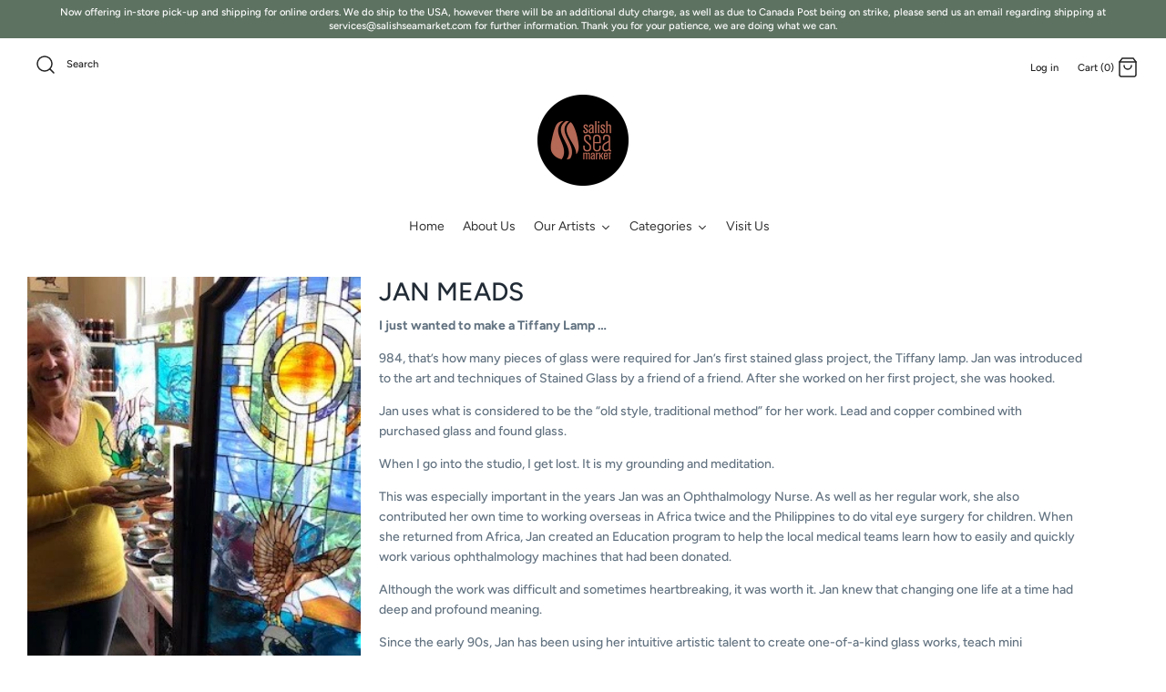

--- FILE ---
content_type: text/html; charset=utf-8
request_url: https://salishseamarket.com/collections/jan-meads
body_size: 28147
content:
<!DOCTYPE html>
<html class="no-js" lang="en">
<head>
  <!-- Symmetry 4.10.0 -->
  <meta charset="UTF-8">
  <meta http-equiv="X-UA-Compatible" content="IE=edge">
  <meta name="viewport" content="width=device-width,initial-scale=1.0" />
  <meta name="theme-color" content="#000000">
  
  <meta name="facebook-domain-verification" content="hkmlt3ovdyqof1vg7sop9zm2xe8cwd" />
  
  <!--<link rel="stylesheet" type="text/css" href="./assets/slick.css"/>
  // Add the new slick-theme.css if you want the default styling
  <link rel="stylesheet" type="text/css" href="./assets/slick-theme.css"/>-->
  <link href="//salishseamarket.com/cdn/shop/t/5/assets/slick.css?v=11914324889175602261600794691" rel="stylesheet" type="text/css" media="all" />
  <link href="//salishseamarket.com/cdn/shop/t/5/assets/slick-theme.css?v=8393835693750663301593731155" rel="stylesheet" type="text/css" media="all" />

  
  
  <link rel="shortcut icon" href="//salishseamarket.com/cdn/shop/files/favicon_b4b6e692-f676-4882-855b-9b618b321f69.png?v=1638300263" type="image/png" />
  

  <title>
    Jan Meads &ndash; Salish Sea Market (Bowser)
  </title>
  
  <meta name="description" content="I just wanted to make a Tiffany Lamp … 984, that’s how many pieces of glass were required for Jan’s first stained glass project, the Tiffany lamp. Jan was introduced to the art and techniques of Stained Glass by a friend of a friend. After she worked on her first project, she was hooked. Jan uses what is considered to " />
  
  <link rel="canonical" href="https://salishseamarket.com/collections/jan-meads" />

  




<meta property="og:site_name" content="Salish Sea Market (Bowser)">
<meta property="og:url" content="https://salishseamarket.com/collections/jan-meads">
<meta property="og:title" content="Jan Meads">
<meta property="og:type" content="product.group">
<meta property="og:description" content="I just wanted to make a Tiffany Lamp … 984, that’s how many pieces of glass were required for Jan’s first stained glass project, the Tiffany lamp. Jan was introduced to the art and techniques of Stained Glass by a friend of a friend. After she worked on her first project, she was hooked. Jan uses what is considered to ">

<meta property="og:image" content="http://salishseamarket.com/cdn/shop/collections/Jan_Meads_1200x1200.jpg?v=1612219611">
<meta property="og:image:secure_url" content="https://salishseamarket.com/cdn/shop/collections/Jan_Meads_1200x1200.jpg?v=1612219611">


<meta name="twitter:card" content="summary_large_image">
<meta name="twitter:title" content="Jan Meads">
<meta name="twitter:description" content="I just wanted to make a Tiffany Lamp … 984, that’s how many pieces of glass were required for Jan’s first stained glass project, the Tiffany lamp. Jan was introduced to the art and techniques of Stained Glass by a friend of a friend. After she worked on her first project, she was hooked. Jan uses what is considered to ">


  <link href="//salishseamarket.com/cdn/shop/t/5/assets/styles.css?v=164305598140215112371759259619" rel="stylesheet" type="text/css" media="all" />

  <script src="https://code.jquery.com/jquery-3.3.1.min.js" type="text/javascript"></script>
  <script>
    window.theme = window.theme || {};
    theme.jQuery = jQuery;
    theme.money_format = "${{amount}}";
    theme.strings = {
      previous: "Previous",
      next: "Next",
      addressError: "Error looking up that address",
      addressNoResults: "No results for that address",
      addressQueryLimit: "You have exceeded the Google API usage limit. Consider upgrading to a \u003ca href=\"https:\/\/developers.google.com\/maps\/premium\/usage-limits\"\u003ePremium Plan\u003c\/a\u003e.",
      authError: "There was a problem authenticating your Google Maps API Key.",
      icon_labels_left: "Left",
      icon_labels_right: "Right",
      icon_labels_down: "Down",
      icon_labels_close: "Close",
      cart_terms_confirmation: "You must agree to the terms and conditions before continuing.",
      products_listing_from: "From",
      layout_live_search_see_all: "See all results",
      products_product_add_to_cart: "Add to Cart",
      products_variant_no_stock: "Out of stock",
      products_variant_non_existent: "Unavailable",
      products_product_unit_price_separator: " \/ ",
      general_navigation_menu_toggle_aria_label: "Toggle menu",
      products_added_notification_title: "Just added",
      products_added_notification_item: "Item",
      products_added_notification_unit_price: "Item price",
      products_added_notification_quantity: "Qty",
      products_added_notification_total_price: "Total price",
      products_added_notification_shipping_note: "Excl. shipping",
      products_added_notification_keep_shopping: "Keep Shopping",
      products_added_notification_cart: "Cart",
      products_product_adding_to_cart: "Adding...",
      products_product_added_to_cart: "Thank you!",
      products_added_notification_subtotal: "Subtotal"
    };
    theme.routes = {
      search_url: '/search',
      cart_url: '/cart',
      cart_add_url: '/cart/add',
      cart_change_url: '/cart/change'
    };
    theme.settings = {
      cart_type: "drawer",
      prod_thumb_detail_show: false,
      show_size_chart: false
    };
    document.documentElement.className = document.documentElement.className.replace('no-js', '');
  </script>

  <script>window.performance && window.performance.mark && window.performance.mark('shopify.content_for_header.start');</script><meta name="google-site-verification" content="O5tX_FzN1Xdg6TxDsYNWUJzZgxqyvdDmIGtgyyXy7AY">
<meta id="shopify-digital-wallet" name="shopify-digital-wallet" content="/39865450654/digital_wallets/dialog">
<link rel="alternate" type="application/atom+xml" title="Feed" href="/collections/jan-meads.atom" />
<link rel="alternate" type="application/json+oembed" href="https://salishseamarket.com/collections/jan-meads.oembed">
<script async="async" src="/checkouts/internal/preloads.js?locale=en-CA"></script>
<script id="shopify-features" type="application/json">{"accessToken":"b75bb3a3c5b326282dbd470fea6e4e45","betas":["rich-media-storefront-analytics"],"domain":"salishseamarket.com","predictiveSearch":true,"shopId":39865450654,"locale":"en"}</script>
<script>var Shopify = Shopify || {};
Shopify.shop = "salishseamarketbowser.myshopify.com";
Shopify.locale = "en";
Shopify.currency = {"active":"CAD","rate":"1.0"};
Shopify.country = "CA";
Shopify.theme = {"name":"Symmetry","id":101251350686,"schema_name":"Symmetry","schema_version":"4.10.0","theme_store_id":568,"role":"main"};
Shopify.theme.handle = "null";
Shopify.theme.style = {"id":null,"handle":null};
Shopify.cdnHost = "salishseamarket.com/cdn";
Shopify.routes = Shopify.routes || {};
Shopify.routes.root = "/";</script>
<script type="module">!function(o){(o.Shopify=o.Shopify||{}).modules=!0}(window);</script>
<script>!function(o){function n(){var o=[];function n(){o.push(Array.prototype.slice.apply(arguments))}return n.q=o,n}var t=o.Shopify=o.Shopify||{};t.loadFeatures=n(),t.autoloadFeatures=n()}(window);</script>
<script id="shop-js-analytics" type="application/json">{"pageType":"collection"}</script>
<script defer="defer" async type="module" src="//salishseamarket.com/cdn/shopifycloud/shop-js/modules/v2/client.init-shop-cart-sync_BdyHc3Nr.en.esm.js"></script>
<script defer="defer" async type="module" src="//salishseamarket.com/cdn/shopifycloud/shop-js/modules/v2/chunk.common_Daul8nwZ.esm.js"></script>
<script type="module">
  await import("//salishseamarket.com/cdn/shopifycloud/shop-js/modules/v2/client.init-shop-cart-sync_BdyHc3Nr.en.esm.js");
await import("//salishseamarket.com/cdn/shopifycloud/shop-js/modules/v2/chunk.common_Daul8nwZ.esm.js");

  window.Shopify.SignInWithShop?.initShopCartSync?.({"fedCMEnabled":true,"windoidEnabled":true});

</script>
<script>(function() {
  var isLoaded = false;
  function asyncLoad() {
    if (isLoaded) return;
    isLoaded = true;
    var urls = ["https:\/\/cdn.nfcube.com\/instafeed-2225c1c2e6ce514daeed92b2a72caf59.js?shop=salishseamarketbowser.myshopify.com","https:\/\/candycart.ds-cdn.com\/static\/main.js?shop=salishseamarketbowser.myshopify.com"];
    for (var i = 0; i < urls.length; i++) {
      var s = document.createElement('script');
      s.type = 'text/javascript';
      s.async = true;
      s.src = urls[i];
      var x = document.getElementsByTagName('script')[0];
      x.parentNode.insertBefore(s, x);
    }
  };
  if(window.attachEvent) {
    window.attachEvent('onload', asyncLoad);
  } else {
    window.addEventListener('load', asyncLoad, false);
  }
})();</script>
<script id="__st">var __st={"a":39865450654,"offset":-28800,"reqid":"4f7753df-a93a-4b5b-8b51-9dc84933116f-1768968484","pageurl":"salishseamarket.com\/collections\/jan-meads","u":"5094a11dad19","p":"collection","rtyp":"collection","rid":242565611698};</script>
<script>window.ShopifyPaypalV4VisibilityTracking = true;</script>
<script id="captcha-bootstrap">!function(){'use strict';const t='contact',e='account',n='new_comment',o=[[t,t],['blogs',n],['comments',n],[t,'customer']],c=[[e,'customer_login'],[e,'guest_login'],[e,'recover_customer_password'],[e,'create_customer']],r=t=>t.map((([t,e])=>`form[action*='/${t}']:not([data-nocaptcha='true']) input[name='form_type'][value='${e}']`)).join(','),a=t=>()=>t?[...document.querySelectorAll(t)].map((t=>t.form)):[];function s(){const t=[...o],e=r(t);return a(e)}const i='password',u='form_key',d=['recaptcha-v3-token','g-recaptcha-response','h-captcha-response',i],f=()=>{try{return window.sessionStorage}catch{return}},m='__shopify_v',_=t=>t.elements[u];function p(t,e,n=!1){try{const o=window.sessionStorage,c=JSON.parse(o.getItem(e)),{data:r}=function(t){const{data:e,action:n}=t;return t[m]||n?{data:e,action:n}:{data:t,action:n}}(c);for(const[e,n]of Object.entries(r))t.elements[e]&&(t.elements[e].value=n);n&&o.removeItem(e)}catch(o){console.error('form repopulation failed',{error:o})}}const l='form_type',E='cptcha';function T(t){t.dataset[E]=!0}const w=window,h=w.document,L='Shopify',v='ce_forms',y='captcha';let A=!1;((t,e)=>{const n=(g='f06e6c50-85a8-45c8-87d0-21a2b65856fe',I='https://cdn.shopify.com/shopifycloud/storefront-forms-hcaptcha/ce_storefront_forms_captcha_hcaptcha.v1.5.2.iife.js',D={infoText:'Protected by hCaptcha',privacyText:'Privacy',termsText:'Terms'},(t,e,n)=>{const o=w[L][v],c=o.bindForm;if(c)return c(t,g,e,D).then(n);var r;o.q.push([[t,g,e,D],n]),r=I,A||(h.body.append(Object.assign(h.createElement('script'),{id:'captcha-provider',async:!0,src:r})),A=!0)});var g,I,D;w[L]=w[L]||{},w[L][v]=w[L][v]||{},w[L][v].q=[],w[L][y]=w[L][y]||{},w[L][y].protect=function(t,e){n(t,void 0,e),T(t)},Object.freeze(w[L][y]),function(t,e,n,w,h,L){const[v,y,A,g]=function(t,e,n){const i=e?o:[],u=t?c:[],d=[...i,...u],f=r(d),m=r(i),_=r(d.filter((([t,e])=>n.includes(e))));return[a(f),a(m),a(_),s()]}(w,h,L),I=t=>{const e=t.target;return e instanceof HTMLFormElement?e:e&&e.form},D=t=>v().includes(t);t.addEventListener('submit',(t=>{const e=I(t);if(!e)return;const n=D(e)&&!e.dataset.hcaptchaBound&&!e.dataset.recaptchaBound,o=_(e),c=g().includes(e)&&(!o||!o.value);(n||c)&&t.preventDefault(),c&&!n&&(function(t){try{if(!f())return;!function(t){const e=f();if(!e)return;const n=_(t);if(!n)return;const o=n.value;o&&e.removeItem(o)}(t);const e=Array.from(Array(32),(()=>Math.random().toString(36)[2])).join('');!function(t,e){_(t)||t.append(Object.assign(document.createElement('input'),{type:'hidden',name:u})),t.elements[u].value=e}(t,e),function(t,e){const n=f();if(!n)return;const o=[...t.querySelectorAll(`input[type='${i}']`)].map((({name:t})=>t)),c=[...d,...o],r={};for(const[a,s]of new FormData(t).entries())c.includes(a)||(r[a]=s);n.setItem(e,JSON.stringify({[m]:1,action:t.action,data:r}))}(t,e)}catch(e){console.error('failed to persist form',e)}}(e),e.submit())}));const S=(t,e)=>{t&&!t.dataset[E]&&(n(t,e.some((e=>e===t))),T(t))};for(const o of['focusin','change'])t.addEventListener(o,(t=>{const e=I(t);D(e)&&S(e,y())}));const B=e.get('form_key'),M=e.get(l),P=B&&M;t.addEventListener('DOMContentLoaded',(()=>{const t=y();if(P)for(const e of t)e.elements[l].value===M&&p(e,B);[...new Set([...A(),...v().filter((t=>'true'===t.dataset.shopifyCaptcha))])].forEach((e=>S(e,t)))}))}(h,new URLSearchParams(w.location.search),n,t,e,['guest_login'])})(!0,!0)}();</script>
<script integrity="sha256-4kQ18oKyAcykRKYeNunJcIwy7WH5gtpwJnB7kiuLZ1E=" data-source-attribution="shopify.loadfeatures" defer="defer" src="//salishseamarket.com/cdn/shopifycloud/storefront/assets/storefront/load_feature-a0a9edcb.js" crossorigin="anonymous"></script>
<script data-source-attribution="shopify.dynamic_checkout.dynamic.init">var Shopify=Shopify||{};Shopify.PaymentButton=Shopify.PaymentButton||{isStorefrontPortableWallets:!0,init:function(){window.Shopify.PaymentButton.init=function(){};var t=document.createElement("script");t.src="https://salishseamarket.com/cdn/shopifycloud/portable-wallets/latest/portable-wallets.en.js",t.type="module",document.head.appendChild(t)}};
</script>
<script data-source-attribution="shopify.dynamic_checkout.buyer_consent">
  function portableWalletsHideBuyerConsent(e){var t=document.getElementById("shopify-buyer-consent"),n=document.getElementById("shopify-subscription-policy-button");t&&n&&(t.classList.add("hidden"),t.setAttribute("aria-hidden","true"),n.removeEventListener("click",e))}function portableWalletsShowBuyerConsent(e){var t=document.getElementById("shopify-buyer-consent"),n=document.getElementById("shopify-subscription-policy-button");t&&n&&(t.classList.remove("hidden"),t.removeAttribute("aria-hidden"),n.addEventListener("click",e))}window.Shopify?.PaymentButton&&(window.Shopify.PaymentButton.hideBuyerConsent=portableWalletsHideBuyerConsent,window.Shopify.PaymentButton.showBuyerConsent=portableWalletsShowBuyerConsent);
</script>
<script data-source-attribution="shopify.dynamic_checkout.cart.bootstrap">document.addEventListener("DOMContentLoaded",(function(){function t(){return document.querySelector("shopify-accelerated-checkout-cart, shopify-accelerated-checkout")}if(t())Shopify.PaymentButton.init();else{new MutationObserver((function(e,n){t()&&(Shopify.PaymentButton.init(),n.disconnect())})).observe(document.body,{childList:!0,subtree:!0})}}));
</script>

<script>window.performance && window.performance.mark && window.performance.mark('shopify.content_for_header.end');</script>
  







<link href="https://monorail-edge.shopifysvc.com" rel="dns-prefetch">
<script>(function(){if ("sendBeacon" in navigator && "performance" in window) {try {var session_token_from_headers = performance.getEntriesByType('navigation')[0].serverTiming.find(x => x.name == '_s').description;} catch {var session_token_from_headers = undefined;}var session_cookie_matches = document.cookie.match(/_shopify_s=([^;]*)/);var session_token_from_cookie = session_cookie_matches && session_cookie_matches.length === 2 ? session_cookie_matches[1] : "";var session_token = session_token_from_headers || session_token_from_cookie || "";function handle_abandonment_event(e) {var entries = performance.getEntries().filter(function(entry) {return /monorail-edge.shopifysvc.com/.test(entry.name);});if (!window.abandonment_tracked && entries.length === 0) {window.abandonment_tracked = true;var currentMs = Date.now();var navigation_start = performance.timing.navigationStart;var payload = {shop_id: 39865450654,url: window.location.href,navigation_start,duration: currentMs - navigation_start,session_token,page_type: "collection"};window.navigator.sendBeacon("https://monorail-edge.shopifysvc.com/v1/produce", JSON.stringify({schema_id: "online_store_buyer_site_abandonment/1.1",payload: payload,metadata: {event_created_at_ms: currentMs,event_sent_at_ms: currentMs}}));}}window.addEventListener('pagehide', handle_abandonment_event);}}());</script>
<script id="web-pixels-manager-setup">(function e(e,d,r,n,o){if(void 0===o&&(o={}),!Boolean(null===(a=null===(i=window.Shopify)||void 0===i?void 0:i.analytics)||void 0===a?void 0:a.replayQueue)){var i,a;window.Shopify=window.Shopify||{};var t=window.Shopify;t.analytics=t.analytics||{};var s=t.analytics;s.replayQueue=[],s.publish=function(e,d,r){return s.replayQueue.push([e,d,r]),!0};try{self.performance.mark("wpm:start")}catch(e){}var l=function(){var e={modern:/Edge?\/(1{2}[4-9]|1[2-9]\d|[2-9]\d{2}|\d{4,})\.\d+(\.\d+|)|Firefox\/(1{2}[4-9]|1[2-9]\d|[2-9]\d{2}|\d{4,})\.\d+(\.\d+|)|Chrom(ium|e)\/(9{2}|\d{3,})\.\d+(\.\d+|)|(Maci|X1{2}).+ Version\/(15\.\d+|(1[6-9]|[2-9]\d|\d{3,})\.\d+)([,.]\d+|)( \(\w+\)|)( Mobile\/\w+|) Safari\/|Chrome.+OPR\/(9{2}|\d{3,})\.\d+\.\d+|(CPU[ +]OS|iPhone[ +]OS|CPU[ +]iPhone|CPU IPhone OS|CPU iPad OS)[ +]+(15[._]\d+|(1[6-9]|[2-9]\d|\d{3,})[._]\d+)([._]\d+|)|Android:?[ /-](13[3-9]|1[4-9]\d|[2-9]\d{2}|\d{4,})(\.\d+|)(\.\d+|)|Android.+Firefox\/(13[5-9]|1[4-9]\d|[2-9]\d{2}|\d{4,})\.\d+(\.\d+|)|Android.+Chrom(ium|e)\/(13[3-9]|1[4-9]\d|[2-9]\d{2}|\d{4,})\.\d+(\.\d+|)|SamsungBrowser\/([2-9]\d|\d{3,})\.\d+/,legacy:/Edge?\/(1[6-9]|[2-9]\d|\d{3,})\.\d+(\.\d+|)|Firefox\/(5[4-9]|[6-9]\d|\d{3,})\.\d+(\.\d+|)|Chrom(ium|e)\/(5[1-9]|[6-9]\d|\d{3,})\.\d+(\.\d+|)([\d.]+$|.*Safari\/(?![\d.]+ Edge\/[\d.]+$))|(Maci|X1{2}).+ Version\/(10\.\d+|(1[1-9]|[2-9]\d|\d{3,})\.\d+)([,.]\d+|)( \(\w+\)|)( Mobile\/\w+|) Safari\/|Chrome.+OPR\/(3[89]|[4-9]\d|\d{3,})\.\d+\.\d+|(CPU[ +]OS|iPhone[ +]OS|CPU[ +]iPhone|CPU IPhone OS|CPU iPad OS)[ +]+(10[._]\d+|(1[1-9]|[2-9]\d|\d{3,})[._]\d+)([._]\d+|)|Android:?[ /-](13[3-9]|1[4-9]\d|[2-9]\d{2}|\d{4,})(\.\d+|)(\.\d+|)|Mobile Safari.+OPR\/([89]\d|\d{3,})\.\d+\.\d+|Android.+Firefox\/(13[5-9]|1[4-9]\d|[2-9]\d{2}|\d{4,})\.\d+(\.\d+|)|Android.+Chrom(ium|e)\/(13[3-9]|1[4-9]\d|[2-9]\d{2}|\d{4,})\.\d+(\.\d+|)|Android.+(UC? ?Browser|UCWEB|U3)[ /]?(15\.([5-9]|\d{2,})|(1[6-9]|[2-9]\d|\d{3,})\.\d+)\.\d+|SamsungBrowser\/(5\.\d+|([6-9]|\d{2,})\.\d+)|Android.+MQ{2}Browser\/(14(\.(9|\d{2,})|)|(1[5-9]|[2-9]\d|\d{3,})(\.\d+|))(\.\d+|)|K[Aa][Ii]OS\/(3\.\d+|([4-9]|\d{2,})\.\d+)(\.\d+|)/},d=e.modern,r=e.legacy,n=navigator.userAgent;return n.match(d)?"modern":n.match(r)?"legacy":"unknown"}(),u="modern"===l?"modern":"legacy",c=(null!=n?n:{modern:"",legacy:""})[u],f=function(e){return[e.baseUrl,"/wpm","/b",e.hashVersion,"modern"===e.buildTarget?"m":"l",".js"].join("")}({baseUrl:d,hashVersion:r,buildTarget:u}),m=function(e){var d=e.version,r=e.bundleTarget,n=e.surface,o=e.pageUrl,i=e.monorailEndpoint;return{emit:function(e){var a=e.status,t=e.errorMsg,s=(new Date).getTime(),l=JSON.stringify({metadata:{event_sent_at_ms:s},events:[{schema_id:"web_pixels_manager_load/3.1",payload:{version:d,bundle_target:r,page_url:o,status:a,surface:n,error_msg:t},metadata:{event_created_at_ms:s}}]});if(!i)return console&&console.warn&&console.warn("[Web Pixels Manager] No Monorail endpoint provided, skipping logging."),!1;try{return self.navigator.sendBeacon.bind(self.navigator)(i,l)}catch(e){}var u=new XMLHttpRequest;try{return u.open("POST",i,!0),u.setRequestHeader("Content-Type","text/plain"),u.send(l),!0}catch(e){return console&&console.warn&&console.warn("[Web Pixels Manager] Got an unhandled error while logging to Monorail."),!1}}}}({version:r,bundleTarget:l,surface:e.surface,pageUrl:self.location.href,monorailEndpoint:e.monorailEndpoint});try{o.browserTarget=l,function(e){var d=e.src,r=e.async,n=void 0===r||r,o=e.onload,i=e.onerror,a=e.sri,t=e.scriptDataAttributes,s=void 0===t?{}:t,l=document.createElement("script"),u=document.querySelector("head"),c=document.querySelector("body");if(l.async=n,l.src=d,a&&(l.integrity=a,l.crossOrigin="anonymous"),s)for(var f in s)if(Object.prototype.hasOwnProperty.call(s,f))try{l.dataset[f]=s[f]}catch(e){}if(o&&l.addEventListener("load",o),i&&l.addEventListener("error",i),u)u.appendChild(l);else{if(!c)throw new Error("Did not find a head or body element to append the script");c.appendChild(l)}}({src:f,async:!0,onload:function(){if(!function(){var e,d;return Boolean(null===(d=null===(e=window.Shopify)||void 0===e?void 0:e.analytics)||void 0===d?void 0:d.initialized)}()){var d=window.webPixelsManager.init(e)||void 0;if(d){var r=window.Shopify.analytics;r.replayQueue.forEach((function(e){var r=e[0],n=e[1],o=e[2];d.publishCustomEvent(r,n,o)})),r.replayQueue=[],r.publish=d.publishCustomEvent,r.visitor=d.visitor,r.initialized=!0}}},onerror:function(){return m.emit({status:"failed",errorMsg:"".concat(f," has failed to load")})},sri:function(e){var d=/^sha384-[A-Za-z0-9+/=]+$/;return"string"==typeof e&&d.test(e)}(c)?c:"",scriptDataAttributes:o}),m.emit({status:"loading"})}catch(e){m.emit({status:"failed",errorMsg:(null==e?void 0:e.message)||"Unknown error"})}}})({shopId: 39865450654,storefrontBaseUrl: "https://salishseamarket.com",extensionsBaseUrl: "https://extensions.shopifycdn.com/cdn/shopifycloud/web-pixels-manager",monorailEndpoint: "https://monorail-edge.shopifysvc.com/unstable/produce_batch",surface: "storefront-renderer",enabledBetaFlags: ["2dca8a86"],webPixelsConfigList: [{"id":"466583803","configuration":"{\"config\":\"{\\\"pixel_id\\\":\\\"G-R6XFPE8148\\\",\\\"target_country\\\":\\\"CA\\\",\\\"gtag_events\\\":[{\\\"type\\\":\\\"begin_checkout\\\",\\\"action_label\\\":\\\"G-R6XFPE8148\\\"},{\\\"type\\\":\\\"search\\\",\\\"action_label\\\":\\\"G-R6XFPE8148\\\"},{\\\"type\\\":\\\"view_item\\\",\\\"action_label\\\":[\\\"G-R6XFPE8148\\\",\\\"MC-S0E2Z6E53B\\\"]},{\\\"type\\\":\\\"purchase\\\",\\\"action_label\\\":[\\\"G-R6XFPE8148\\\",\\\"MC-S0E2Z6E53B\\\"]},{\\\"type\\\":\\\"page_view\\\",\\\"action_label\\\":[\\\"G-R6XFPE8148\\\",\\\"MC-S0E2Z6E53B\\\"]},{\\\"type\\\":\\\"add_payment_info\\\",\\\"action_label\\\":\\\"G-R6XFPE8148\\\"},{\\\"type\\\":\\\"add_to_cart\\\",\\\"action_label\\\":\\\"G-R6XFPE8148\\\"}],\\\"enable_monitoring_mode\\\":false}\"}","eventPayloadVersion":"v1","runtimeContext":"OPEN","scriptVersion":"b2a88bafab3e21179ed38636efcd8a93","type":"APP","apiClientId":1780363,"privacyPurposes":[],"dataSharingAdjustments":{"protectedCustomerApprovalScopes":["read_customer_address","read_customer_email","read_customer_name","read_customer_personal_data","read_customer_phone"]}},{"id":"136773883","configuration":"{\"pixel_id\":\"3670384496386305\",\"pixel_type\":\"facebook_pixel\",\"metaapp_system_user_token\":\"-\"}","eventPayloadVersion":"v1","runtimeContext":"OPEN","scriptVersion":"ca16bc87fe92b6042fbaa3acc2fbdaa6","type":"APP","apiClientId":2329312,"privacyPurposes":["ANALYTICS","MARKETING","SALE_OF_DATA"],"dataSharingAdjustments":{"protectedCustomerApprovalScopes":["read_customer_address","read_customer_email","read_customer_name","read_customer_personal_data","read_customer_phone"]}},{"id":"shopify-app-pixel","configuration":"{}","eventPayloadVersion":"v1","runtimeContext":"STRICT","scriptVersion":"0450","apiClientId":"shopify-pixel","type":"APP","privacyPurposes":["ANALYTICS","MARKETING"]},{"id":"shopify-custom-pixel","eventPayloadVersion":"v1","runtimeContext":"LAX","scriptVersion":"0450","apiClientId":"shopify-pixel","type":"CUSTOM","privacyPurposes":["ANALYTICS","MARKETING"]}],isMerchantRequest: false,initData: {"shop":{"name":"Salish Sea Market (Bowser)","paymentSettings":{"currencyCode":"CAD"},"myshopifyDomain":"salishseamarketbowser.myshopify.com","countryCode":"CA","storefrontUrl":"https:\/\/salishseamarket.com"},"customer":null,"cart":null,"checkout":null,"productVariants":[],"purchasingCompany":null},},"https://salishseamarket.com/cdn","fcfee988w5aeb613cpc8e4bc33m6693e112",{"modern":"","legacy":""},{"shopId":"39865450654","storefrontBaseUrl":"https:\/\/salishseamarket.com","extensionBaseUrl":"https:\/\/extensions.shopifycdn.com\/cdn\/shopifycloud\/web-pixels-manager","surface":"storefront-renderer","enabledBetaFlags":"[\"2dca8a86\"]","isMerchantRequest":"false","hashVersion":"fcfee988w5aeb613cpc8e4bc33m6693e112","publish":"custom","events":"[[\"page_viewed\",{}],[\"collection_viewed\",{\"collection\":{\"id\":\"242565611698\",\"title\":\"Jan Meads\",\"productVariants\":[{\"price\":{\"amount\":595.0,\"currencyCode\":\"CAD\"},\"product\":{\"title\":\"The Eye of the Storm\",\"vendor\":\"Jan Meads\",\"id\":\"8062618108155\",\"untranslatedTitle\":\"The Eye of the Storm\",\"url\":\"\/products\/the-eye-of-the-storm\",\"type\":\"Glass\"},\"id\":\"44392968716539\",\"image\":{\"src\":\"\/\/salishseamarket.com\/cdn\/shop\/products\/jmeos.jpg?v=1677644766\"},\"sku\":\"JMEOS\",\"title\":\"Default Title\",\"untranslatedTitle\":\"Default Title\"}]}}]]"});</script><script>
  window.ShopifyAnalytics = window.ShopifyAnalytics || {};
  window.ShopifyAnalytics.meta = window.ShopifyAnalytics.meta || {};
  window.ShopifyAnalytics.meta.currency = 'CAD';
  var meta = {"products":[{"id":8062618108155,"gid":"gid:\/\/shopify\/Product\/8062618108155","vendor":"Jan Meads","type":"Glass","handle":"the-eye-of-the-storm","variants":[{"id":44392968716539,"price":59500,"name":"The Eye of the Storm","public_title":null,"sku":"JMEOS"}],"remote":false}],"page":{"pageType":"collection","resourceType":"collection","resourceId":242565611698,"requestId":"4f7753df-a93a-4b5b-8b51-9dc84933116f-1768968484"}};
  for (var attr in meta) {
    window.ShopifyAnalytics.meta[attr] = meta[attr];
  }
</script>
<script class="analytics">
  (function () {
    var customDocumentWrite = function(content) {
      var jquery = null;

      if (window.jQuery) {
        jquery = window.jQuery;
      } else if (window.Checkout && window.Checkout.$) {
        jquery = window.Checkout.$;
      }

      if (jquery) {
        jquery('body').append(content);
      }
    };

    var hasLoggedConversion = function(token) {
      if (token) {
        return document.cookie.indexOf('loggedConversion=' + token) !== -1;
      }
      return false;
    }

    var setCookieIfConversion = function(token) {
      if (token) {
        var twoMonthsFromNow = new Date(Date.now());
        twoMonthsFromNow.setMonth(twoMonthsFromNow.getMonth() + 2);

        document.cookie = 'loggedConversion=' + token + '; expires=' + twoMonthsFromNow;
      }
    }

    var trekkie = window.ShopifyAnalytics.lib = window.trekkie = window.trekkie || [];
    if (trekkie.integrations) {
      return;
    }
    trekkie.methods = [
      'identify',
      'page',
      'ready',
      'track',
      'trackForm',
      'trackLink'
    ];
    trekkie.factory = function(method) {
      return function() {
        var args = Array.prototype.slice.call(arguments);
        args.unshift(method);
        trekkie.push(args);
        return trekkie;
      };
    };
    for (var i = 0; i < trekkie.methods.length; i++) {
      var key = trekkie.methods[i];
      trekkie[key] = trekkie.factory(key);
    }
    trekkie.load = function(config) {
      trekkie.config = config || {};
      trekkie.config.initialDocumentCookie = document.cookie;
      var first = document.getElementsByTagName('script')[0];
      var script = document.createElement('script');
      script.type = 'text/javascript';
      script.onerror = function(e) {
        var scriptFallback = document.createElement('script');
        scriptFallback.type = 'text/javascript';
        scriptFallback.onerror = function(error) {
                var Monorail = {
      produce: function produce(monorailDomain, schemaId, payload) {
        var currentMs = new Date().getTime();
        var event = {
          schema_id: schemaId,
          payload: payload,
          metadata: {
            event_created_at_ms: currentMs,
            event_sent_at_ms: currentMs
          }
        };
        return Monorail.sendRequest("https://" + monorailDomain + "/v1/produce", JSON.stringify(event));
      },
      sendRequest: function sendRequest(endpointUrl, payload) {
        // Try the sendBeacon API
        if (window && window.navigator && typeof window.navigator.sendBeacon === 'function' && typeof window.Blob === 'function' && !Monorail.isIos12()) {
          var blobData = new window.Blob([payload], {
            type: 'text/plain'
          });

          if (window.navigator.sendBeacon(endpointUrl, blobData)) {
            return true;
          } // sendBeacon was not successful

        } // XHR beacon

        var xhr = new XMLHttpRequest();

        try {
          xhr.open('POST', endpointUrl);
          xhr.setRequestHeader('Content-Type', 'text/plain');
          xhr.send(payload);
        } catch (e) {
          console.log(e);
        }

        return false;
      },
      isIos12: function isIos12() {
        return window.navigator.userAgent.lastIndexOf('iPhone; CPU iPhone OS 12_') !== -1 || window.navigator.userAgent.lastIndexOf('iPad; CPU OS 12_') !== -1;
      }
    };
    Monorail.produce('monorail-edge.shopifysvc.com',
      'trekkie_storefront_load_errors/1.1',
      {shop_id: 39865450654,
      theme_id: 101251350686,
      app_name: "storefront",
      context_url: window.location.href,
      source_url: "//salishseamarket.com/cdn/s/trekkie.storefront.cd680fe47e6c39ca5d5df5f0a32d569bc48c0f27.min.js"});

        };
        scriptFallback.async = true;
        scriptFallback.src = '//salishseamarket.com/cdn/s/trekkie.storefront.cd680fe47e6c39ca5d5df5f0a32d569bc48c0f27.min.js';
        first.parentNode.insertBefore(scriptFallback, first);
      };
      script.async = true;
      script.src = '//salishseamarket.com/cdn/s/trekkie.storefront.cd680fe47e6c39ca5d5df5f0a32d569bc48c0f27.min.js';
      first.parentNode.insertBefore(script, first);
    };
    trekkie.load(
      {"Trekkie":{"appName":"storefront","development":false,"defaultAttributes":{"shopId":39865450654,"isMerchantRequest":null,"themeId":101251350686,"themeCityHash":"13672702432643918518","contentLanguage":"en","currency":"CAD","eventMetadataId":"43a2b0b2-b78e-4d7d-a7c6-9b625a90848f"},"isServerSideCookieWritingEnabled":true,"monorailRegion":"shop_domain","enabledBetaFlags":["65f19447"]},"Session Attribution":{},"S2S":{"facebookCapiEnabled":true,"source":"trekkie-storefront-renderer","apiClientId":580111}}
    );

    var loaded = false;
    trekkie.ready(function() {
      if (loaded) return;
      loaded = true;

      window.ShopifyAnalytics.lib = window.trekkie;

      var originalDocumentWrite = document.write;
      document.write = customDocumentWrite;
      try { window.ShopifyAnalytics.merchantGoogleAnalytics.call(this); } catch(error) {};
      document.write = originalDocumentWrite;

      window.ShopifyAnalytics.lib.page(null,{"pageType":"collection","resourceType":"collection","resourceId":242565611698,"requestId":"4f7753df-a93a-4b5b-8b51-9dc84933116f-1768968484","shopifyEmitted":true});

      var match = window.location.pathname.match(/checkouts\/(.+)\/(thank_you|post_purchase)/)
      var token = match? match[1]: undefined;
      if (!hasLoggedConversion(token)) {
        setCookieIfConversion(token);
        window.ShopifyAnalytics.lib.track("Viewed Product Category",{"currency":"CAD","category":"Collection: jan-meads","collectionName":"jan-meads","collectionId":242565611698,"nonInteraction":true},undefined,undefined,{"shopifyEmitted":true});
      }
    });


        var eventsListenerScript = document.createElement('script');
        eventsListenerScript.async = true;
        eventsListenerScript.src = "//salishseamarket.com/cdn/shopifycloud/storefront/assets/shop_events_listener-3da45d37.js";
        document.getElementsByTagName('head')[0].appendChild(eventsListenerScript);

})();</script>
<script
  defer
  src="https://salishseamarket.com/cdn/shopifycloud/perf-kit/shopify-perf-kit-3.0.4.min.js"
  data-application="storefront-renderer"
  data-shop-id="39865450654"
  data-render-region="gcp-us-central1"
  data-page-type="collection"
  data-theme-instance-id="101251350686"
  data-theme-name="Symmetry"
  data-theme-version="4.10.0"
  data-monorail-region="shop_domain"
  data-resource-timing-sampling-rate="10"
  data-shs="true"
  data-shs-beacon="true"
  data-shs-export-with-fetch="true"
  data-shs-logs-sample-rate="1"
  data-shs-beacon-endpoint="https://salishseamarket.com/api/collect"
></script>
</head>

<body class="template-collection">

  
  <a class="skip-link visually-hidden" href="#content">Skip to content</a>

  <div id="shopify-section-header" class="shopify-section"><style type="text/css">
  .logo img {
    width: 100px;
  }

  #mobile-header .logo img {
    width: 100px;
  }
</style>



<div data-section-type="header">
  
  
    <style type="text/css">
      .announcement {
        background: #5d7261;
        color: #ffffff;
      }
    </style>
    <div class="announcement">
      <a href="/pages/visit-us">
      <div class="announcement__inner">
        Now offering in-store pick-up and shipping for online orders. We do ship to the USA, however there will be an additional duty charge, as well as due to Canada Post being on strike, please send us an email regarding shipping at services@salishseamarket.com for further information. Thank you for your patience, we are doing what we can.
      </div>
      </a>
    </div>
  
  

  <div id="pageheader">

    

    <div id="mobile-header" class="cf">
      <button class="notabutton mobile-nav-toggle" aria-label="Toggle menu" aria-controls="main-nav">
        <svg xmlns="http://www.w3.org/2000/svg" width="24" height="24" viewBox="0 0 24 24" fill="none" stroke="currentColor" stroke-width="1" stroke-linecap="round" stroke-linejoin="round" class="feather feather-menu"><line x1="3" y1="12" x2="21" y2="12"></line><line x1="3" y1="6" x2="21" y2="6"></line><line x1="3" y1="18" x2="21" y2="18"></line></svg>
      </button>
      
    <div class="logo">
      <a href="/" title="Salish Sea Market (Bowser)">
        
        
        <img src="//salishseamarket.com/cdn/shop/files/salish-sea-market-logo_200x.png?v=1613717840" alt="" />
        
      </a>
    </div><!-- /#logo -->
    
      <a href="/cart" class="cart-count">
        <span class="beside-svg">(0)</span>
        <svg xmlns="http://www.w3.org/2000/svg" width="24" height="24" viewBox="0 0 24 24" fill="none" stroke="currentColor" stroke-width="1.5" stroke-linecap="round" stroke-linejoin="round" class="feather feather-shopping-bag"><title>Cart</title><path d="M6 2L3 6v14a2 2 0 0 0 2 2h14a2 2 0 0 0 2-2V6l-3-4z"></path><line x1="3" y1="6" x2="21" y2="6"></line><path d="M16 10a4 4 0 0 1-8 0"></path></svg>
      </a>
    </div>

    <div class="logo-area logo-pos-below cf">

      

      <div class="util-area">
        <div class="search-box elegant-input"
            data-live-search="true"
            data-live-search-price="false"
            data-live-search-vendor="false">
          <form class="search-form" action="/search" method="get" autocomplete="off">
            <svg xmlns="http://www.w3.org/2000/svg" class="feather feather-search" width="24" height="24" viewBox="0 0 24 24" fill="none" stroke="#000000" stroke-width="1.5" stroke-linecap="round" stroke-linejoin="round"><title>Search</title><circle cx="11" cy="11" r="8"></circle><line x1="21" y1="21" x2="16.65" y2="16.65"></line></svg>
            <label class="search-box-label" for="header-search">Search</label>
            <input type="text" id="header-search" name="q" autocomplete="off" />
            <button class="button" type="submit" aria-label="Submit"><span class="button__icon"><svg xmlns="http://www.w3.org/2000/svg" width="24" height="24" viewBox="0 0 24 24" fill="none" stroke="currentColor" stroke-width="2" stroke-linecap="round" stroke-linejoin="round" class="feather feather-chevron-right"><title>Right</title><polyline points="9 18 15 12 9 6"></polyline></svg></span></button>
            <input type="hidden" name="type" value="product,article,page" />
            <input type="hidden" name="options[prefix]" value="last" />
          </form>

          
        </div>

        <div class="utils">
          
            
              <div class="account-links-inline">
                <div class="login"><a href="https://shopify.com/39865450654/account?locale=en&region_country=CA">Log in</a></div>
              </div>
            
          

          
            <div class="header-disclosures">
              <form method="post" action="/localization" id="localization_form_header" accept-charset="UTF-8" class="selectors-form" enctype="multipart/form-data"><input type="hidden" name="form_type" value="localization" /><input type="hidden" name="utf8" value="✓" /><input type="hidden" name="_method" value="put" /><input type="hidden" name="return_to" value="/collections/jan-meads" /></form>
            </div>
          

          <div class="cart-summary">
            <a href="/cart" class="cart-count ">
              <span class="cart-count__text">Cart (0)</span>
              
                <svg xmlns="http://www.w3.org/2000/svg" width="24" height="24" viewBox="0 0 24 24" fill="none" stroke="currentColor" stroke-width="1.5" stroke-linecap="round" stroke-linejoin="round" class="feather feather-shopping-bag"><title>Cart</title><path d="M6 2L3 6v14a2 2 0 0 0 2 2h14a2 2 0 0 0 2-2V6l-3-4z"></path><line x1="3" y1="6" x2="21" y2="6"></line><path d="M16 10a4 4 0 0 1-8 0"></path></svg>
              
            </a>
          </div>
        </div><!-- /.utils -->
      </div><!-- /.util-area -->

      <div class="container">
    <div class="logo">
      <a href="/" title="Salish Sea Market (Bowser)">
        
        
        <img src="//salishseamarket.com/cdn/shop/files/salish-sea-market-logo_200x.png?v=1613717840" alt="" />
        
      </a>
    </div><!-- /#logo -->
    </div>

    </div><!-- /.logo-area -->
  </div><!-- /#pageheader -->

  
  <div id="main-nav" class="">
    <div class="mobile-features">
      <form class="mobile-search" action="/search" method="get">
        <i></i>
        <input type="text" name="q" placeholder="Search" aria-label="Search" />
        <button type="submit" class="notabutton"><svg xmlns="http://www.w3.org/2000/svg" class="feather feather-search" width="24" height="24" viewBox="0 0 24 24" fill="none" stroke="#000000" stroke-width="1.5" stroke-linecap="round" stroke-linejoin="round"><title>Search</title><circle cx="11" cy="11" r="8"></circle><line x1="21" y1="21" x2="16.65" y2="16.65"></line></svg></button>
        <input type="hidden" name="type" value="product,article,page" />
        <input type="hidden" name="options[prefix]" value="last" />
        <input type="hidden" name="options[unavailable_products]" value="last" />
      </form>
    </div>
    <div class="nav-row multi-level-nav reveal-on-hover" role="navigation" aria-label="Primary navigation">
      <div class="tier-1">
        <ul>
          
          <li class="">
            <a href="/" >
              Home
              
            </a>

            
          </li>
          
          <li class="">
            <a href="/pages/about-us" >
              About Us
              
            </a>

            
          </li>
          
          <li class=" contains-children">
            <a href="/collections" class="has-children" aria-haspopup="true">
              Our Artists
              
              <span class="exp"><span>+</span><svg xmlns="http://www.w3.org/2000/svg" width="24" height="24" viewBox="0 0 24 24" fill="none" stroke="currentColor" stroke-width="2" stroke-linecap="round" stroke-linejoin="round" class="feather feather-chevron-down"><title>Toggle menu</title><polyline points="6 9 12 15 18 9"></polyline></svg></span>
              
            </a>

            
            <ul >
              
              <li class="">
                <a href="/collections" class="" >
                  Artist Name
                  
                </a>

                
              </li>
              
            </ul>
            
          </li>
          
          <li class="">
            <a href="#" >
              Marketplace
              
            </a>

            
          </li>
          
          <li class="">
            <a href="#" >
              Visit Us
              
            </a>

            
          </li>
          
          <li class="">
            <a href="/collections" >
              All Collections
              
            </a>

            
          </li>
          
        </ul>

        


        
        <ul class="account-links">
          
            
            <li class="login"><a href="https://shopify.com/39865450654/account?locale=en&region_country=CA">Log in</a></li>
          
        </ul>
        
      </div>
    </div>

    
      <div class="mobile-header-localization">
        <form method="post" action="/localization" id="localization_form_header-mobile" accept-charset="UTF-8" class="selectors-form" enctype="multipart/form-data"><input type="hidden" name="form_type" value="localization" /><input type="hidden" name="utf8" value="✓" /><input type="hidden" name="_method" value="put" /><input type="hidden" name="return_to" value="/collections/jan-meads" /></form>
      </div>
    
  </div><!-- /#main-nav -->


  

  <div id="store-messages" class="messages-0">
    <div class="container cf">
      
    </div>
  </div><!-- /#store-messages -->

  

  
</div>





</div>

  <main id="content" role="main">
    <div class="container cf">

      

<div id="shopify-section-collection-template" class="shopify-section"><div data-section-type="collection-template">



<div class="container artist-base-container">

  <div class="page-header cf">
    
    
    
    <div class="collection-container artist-collection-container">
    
      <div class="collection-image">
        <img src="//salishseamarket.com/cdn/shop/collections/Jan_Meads.jpg?v=1612219611" alt="Jan Meads"/>
      </div>

      <div class="collection-content">
      
      <h1 class="majortitle">Jan Meads</h1>
      

      
      <div class="user-content lightly-spaced-row">
        <p data-mce-fragment="1"><strong data-mce-fragment="1">I just wanted to make a Tiffany Lamp … </strong></p>
<p data-mce-fragment="1">984, that’s how many pieces of glass were required for Jan’s first stained glass project, the Tiffany lamp. Jan was introduced to the art and techniques of Stained Glass by a friend of a friend. After she worked on her first project, she was hooked.</p>
<p data-mce-fragment="1">Jan uses what is considered to be the “old style, traditional method” for her work. Lead and copper combined with purchased glass and found glass.</p>
<p data-mce-fragment="1">When I go into the studio, I get lost. It is my grounding and meditation.</p>
<p data-mce-fragment="1">This was especially important in the years Jan was an Ophthalmology Nurse. As well as her regular work, she also contributed her own time to working overseas in Africa twice and the Philippines to do vital eye surgery for children. When she returned from Africa, Jan created an Education program to help the local medical teams learn how to easily and quickly work various ophthalmology machines that had been donated.</p>
<p data-mce-fragment="1">Although the work was difficult and sometimes heartbreaking, it was worth it. Jan knew that changing one life at a time had deep and profound meaning.</p>
<p data-mce-fragment="1">Since the early 90s, Jan has been using her intuitive artistic talent to create one-of-a-kind glass works, teach mini workshops and fashion custom works for adoring clients.</p>
<p data-mce-fragment="1"><strong data-mce-fragment="1">I think it’s important to stay open to trial and error, there is much to learn there. Maybe that’s why I love to teach.</strong></p>
      </div>
      

      
      </div>
    </div>

    
<div class="filters">
      
      <form class="search collection-page-search" action="/search">
    	<input type="text" placeholder="Search" name="q" value=""  />
    	<input type="submit" value="Search" />
	  </form>
      
      
      <a href="#" class="tags" data-toggle-target=".tags.nav-row.cat-normal">Filter <span class="state">+</span></a>
      

      

      

      
      <span class="sort tags">
        <label for="sort-by">Sort by</label>
        <span class="styled-select styled-select--inline">
          
          
          
          <select id="sort-by">
            <option value="price-ascending" >Price, low to high</option>
            <option value="price-descending" >Price, high to low</option>
            <option value="title-ascending" >Alphabetically, A-Z</option>
            <option value="title-descending" >Alphabetically, Z-A</option>
            <option value="created-ascending" >Date, old to new</option>
            <option value="created-descending" >Date, new to old</option>
            
            
          </select>
        </span>
      </span>
      
      
    </div><!-- /.filters -->

    <div class="social-area desktop-only">
      
        <span class="view-as">
          <span class="view-as-label">View</span>
          <a id="view-as-tiles" class="active" href="#">Grid <div class="fluff1"></div><div class="fluff2"></div><div class="fluff3"></div><div class="fluff4"></div></a>
          <a id="view-as-stream"  href="#">List <div class="fluff1"></div><div class="fluff2"></div></a>
        </span>
      
    </div>
  </div><!-- /.page-header -->
</div><!-- /.container -->

<div class="multi-tag-row">
  
  <div class="tags nav-row cat-normal hidden">
    <ul>
      <li data-tag="jan-meads"><a href="/collections/jan-meads/jan-meads" title="Narrow selection to products matching tag Jan Meads">Jan Meads</a></li>
    </ul>
  </div>
  

  

  
</div><!-- /.multi-tag-row -->


    

    <div class="collection-listing cf">
      <div class="product-list product-list--per-row-4 product-list--image-shape-square">
        
          <div data-product-id="8062618108155" class="product-block detail-mode-permanent">
  <div class="block-inner">
    <div class="block-inner-inner">
      
        <div class="image-cont ">
          <a class="product-link" href="/collections/jan-meads/products/the-eye-of-the-storm">
            <div class="image-label-wrap">
              <div class="primary-image">
                <style>
  .rimage-wrapper .rimage__image.fade-in {
    opacity: 1 !important;
  }
</style>

<div class="rimage-outer-wrapper" style="max-width: 1500px">
  
  <div class="rimage-wrapper lazyload--placeholder" style="padding-top:100.0%">
    
<img class="rimage__image lazyload fade-in "
      src="//salishseamarket.com/cdn/shop/products/jmeos_2000x.jpg?v=1677644766"
      srcset="//salishseamarket.com/cdn/shop/products/jmeos_2000x.jpg?v=1677644766"
      data-widths="[180, 220, 300, 360, 460, 540, 720, 900, 1080, 1296, 1512, 1728, 2048]"
      data-aspectratio="1.0"
      data-sizes="auto"
      alt=""
      >

    <noscript><img class="rimage__image" src="//salishseamarket.com/cdn/shop/products/jmeos_1024x1024.jpg?v=1677644766" alt="">
    </noscript>
  </div>
</div>
              </div>
              
              
            </div>
          </a>
        </div>
      

      <div class="product-info">
        <div class="inner">
          <div class="innerer">
            <a class="product-link" href="/collections/jan-meads/products/the-eye-of-the-storm">
              
              <div class="vendor">Jan Meads</div>
              
              <div class="title">The Eye of the Storm</div>
              <div class="dash">-</div>

              <span class="price">
                
                <span class="theme-money ">$595.00</span>
              </span>
              


              <span class="shopify-product-reviews-badge" data-id="8062618108155"></span>
            </a>
          </div>
        </div>
      </div>

      <div class="product-block-buttons">
        <div class="lightly-spaced-row">
          <a class="button altcolour" href="/collections/jan-meads/products/the-eye-of-the-storm">Full details</a>
        </div>
        
      </div>
    </div>
  </div></div>

        
      </div>
    </div>

    


<div class="container pagination-row">
</div>


</div>



</div>

	   

    </div><!-- /.container -->
  </main><!-- /#content -->

  <div id="pagefooter">
    <div id="shopify-section-cross-page-promos" class="shopify-section">





<style type="text/css">
  
  
  
  
  
  
  
  
  
</style>



</div>

    <div id="shopify-section-footer" class="shopify-section"><div data-section-type="footer">
  

  <div class="lower cf">
    
    <div class="inner-footer">
      
      <div class="footer-column">
      	<img src="https://cdn.shopify.com/s/files/1/0398/6545/0654/files/salish-sea-market-logo.png?v=1593809641" width="75">
      </div>
      
      <div class="footer-column">
        <h4>VISIT US</h4>
        <a href="https://www.google.com/maps?q=salish+sea+market&um=1&ie=UTF-8&sa=X&ved=2ahUKEwi0wenI9_bsAhX_HDQIHRaWBlAQ_AUoAXoECCQQAw" style="color: white;">
        <p>#110 - 6996 W. Island Hwy (in Magnolia Court)</p>
        <p>Bowser, BC Canada V0R 1G0 </p>
        </a>
        &nbsp;
        <h4>MARKET HOURS</h4>
        <p>Tuesday to Friday: 10AM - 5PM</p>
        <p>Saturday & Sunday: 11AM - 4PM</p>
        <p>Mondays & Statutory Holidays: Closed</p>
      </div>
    
      <div class="footer-column">
        <h4>CONTACT US</h4>
        <p>Box 86, Bowser, BC V0R 1G0 </p>
        <p>Phone: <a href="tel:+1 778 424 2012" style="color: white;">+1 778 424 2012</a></p>
        <p>Email: <a href="mailto:insight@salishseamarket.com" style="color: white;">insight@salishseamarket.com</a></p>
        
          
          

  <div class="social-links ">
    <ul class="social-links__list">
      
      
        <li><a title="Facebook" class="facebook" target="_blank" href="https://facebook.com/SalishSeaMarket/"><svg width="48px" height="48px" viewBox="0 0 48 48" version="1.1" xmlns="http://www.w3.org/2000/svg" xmlns:xlink="http://www.w3.org/1999/xlink">
    <title>Facebook</title>
    <defs></defs>
    <g stroke="none" stroke-width="1" fill="none" fill-rule="evenodd">
        <g transform="translate(-325.000000, -295.000000)" fill="#000000">
            <path d="M350.638355,343 L327.649232,343 C326.185673,343 325,341.813592 325,340.350603 L325,297.649211 C325,296.18585 326.185859,295 327.649232,295 L370.350955,295 C371.813955,295 373,296.18585 373,297.649211 L373,340.350603 C373,341.813778 371.813769,343 370.350955,343 L358.119305,343 L358.119305,324.411755 L364.358521,324.411755 L365.292755,317.167586 L358.119305,317.167586 L358.119305,312.542641 C358.119305,310.445287 358.701712,309.01601 361.70929,309.01601 L365.545311,309.014333 L365.545311,302.535091 C364.881886,302.446808 362.604784,302.24957 359.955552,302.24957 C354.424834,302.24957 350.638355,305.625526 350.638355,311.825209 L350.638355,317.167586 L344.383122,317.167586 L344.383122,324.411755 L350.638355,324.411755 L350.638355,343 L350.638355,343 Z"></path>
        </g>
        <g transform="translate(-1417.000000, -472.000000)"></g>
    </g>
</svg></a></li>
      
      
      
      
        <li><a title="Instagram" class="instagram" target="_blank" href="https://instagram.com/salishseamarket/"><svg width="48px" height="48px" viewBox="0 0 48 48" version="1.1" xmlns="http://www.w3.org/2000/svg" xmlns:xlink="http://www.w3.org/1999/xlink">
    <title>Instagram</title>
    <defs></defs>
    <g stroke="none" stroke-width="1" fill="none" fill-rule="evenodd">
        <g transform="translate(-642.000000, -295.000000)" fill="#000000">
            <path d="M666.000048,295 C659.481991,295 658.664686,295.027628 656.104831,295.144427 C653.550311,295.260939 651.805665,295.666687 650.279088,296.260017 C648.700876,296.873258 647.362454,297.693897 646.028128,299.028128 C644.693897,300.362454 643.873258,301.700876 643.260017,303.279088 C642.666687,304.805665 642.260939,306.550311 642.144427,309.104831 C642.027628,311.664686 642,312.481991 642,319.000048 C642,325.518009 642.027628,326.335314 642.144427,328.895169 C642.260939,331.449689 642.666687,333.194335 643.260017,334.720912 C643.873258,336.299124 644.693897,337.637546 646.028128,338.971872 C647.362454,340.306103 648.700876,341.126742 650.279088,341.740079 C651.805665,342.333313 653.550311,342.739061 656.104831,342.855573 C658.664686,342.972372 659.481991,343 666.000048,343 C672.518009,343 673.335314,342.972372 675.895169,342.855573 C678.449689,342.739061 680.194335,342.333313 681.720912,341.740079 C683.299124,341.126742 684.637546,340.306103 685.971872,338.971872 C687.306103,337.637546 688.126742,336.299124 688.740079,334.720912 C689.333313,333.194335 689.739061,331.449689 689.855573,328.895169 C689.972372,326.335314 690,325.518009 690,319.000048 C690,312.481991 689.972372,311.664686 689.855573,309.104831 C689.739061,306.550311 689.333313,304.805665 688.740079,303.279088 C688.126742,301.700876 687.306103,300.362454 685.971872,299.028128 C684.637546,297.693897 683.299124,296.873258 681.720912,296.260017 C680.194335,295.666687 678.449689,295.260939 675.895169,295.144427 C673.335314,295.027628 672.518009,295 666.000048,295 Z M666.000048,299.324317 C672.40826,299.324317 673.167356,299.348801 675.69806,299.464266 C678.038036,299.570966 679.308818,299.961946 680.154513,300.290621 C681.274771,300.725997 682.074262,301.246066 682.91405,302.08595 C683.753934,302.925738 684.274003,303.725229 684.709379,304.845487 C685.038054,305.691182 685.429034,306.961964 685.535734,309.30194 C685.651199,311.832644 685.675683,312.59174 685.675683,319.000048 C685.675683,325.40826 685.651199,326.167356 685.535734,328.69806 C685.429034,331.038036 685.038054,332.308818 684.709379,333.154513 C684.274003,334.274771 683.753934,335.074262 682.91405,335.91405 C682.074262,336.753934 681.274771,337.274003 680.154513,337.709379 C679.308818,338.038054 678.038036,338.429034 675.69806,338.535734 C673.167737,338.651199 672.408736,338.675683 666.000048,338.675683 C659.591264,338.675683 658.832358,338.651199 656.30194,338.535734 C653.961964,338.429034 652.691182,338.038054 651.845487,337.709379 C650.725229,337.274003 649.925738,336.753934 649.08595,335.91405 C648.246161,335.074262 647.725997,334.274771 647.290621,333.154513 C646.961946,332.308818 646.570966,331.038036 646.464266,328.69806 C646.348801,326.167356 646.324317,325.40826 646.324317,319.000048 C646.324317,312.59174 646.348801,311.832644 646.464266,309.30194 C646.570966,306.961964 646.961946,305.691182 647.290621,304.845487 C647.725997,303.725229 648.246066,302.925738 649.08595,302.08595 C649.925738,301.246066 650.725229,300.725997 651.845487,300.290621 C652.691182,299.961946 653.961964,299.570966 656.30194,299.464266 C658.832644,299.348801 659.59174,299.324317 666.000048,299.324317 Z M666.000048,306.675683 C659.193424,306.675683 653.675683,312.193424 653.675683,319.000048 C653.675683,325.806576 659.193424,331.324317 666.000048,331.324317 C672.806576,331.324317 678.324317,325.806576 678.324317,319.000048 C678.324317,312.193424 672.806576,306.675683 666.000048,306.675683 Z M666.000048,327 C661.581701,327 658,323.418299 658,319.000048 C658,314.581701 661.581701,311 666.000048,311 C670.418299,311 674,314.581701 674,319.000048 C674,323.418299 670.418299,327 666.000048,327 Z M681.691284,306.188768 C681.691284,307.779365 680.401829,309.068724 678.811232,309.068724 C677.22073,309.068724 675.931276,307.779365 675.931276,306.188768 C675.931276,304.598171 677.22073,303.308716 678.811232,303.308716 C680.401829,303.308716 681.691284,304.598171 681.691284,306.188768 Z"></path>
        </g>
        <g transform="translate(-1734.000000, -472.000000)"></g>
    </g>
</svg></a></li>
      
      

      
    </ul>
  </div>


        
      </div>



      
      <div class="interact">
        <div class="signup-form-title">Stay in Touch – Subscribe to our Newsletter</div>
        <div class="signup-form-subtitle user-content"></div>
        <div class="signup-form-cont">
  <div class="signup-form">
    <form method="post" action="/contact#footer_signup" id="footer_signup" accept-charset="UTF-8" class="contact-form"><input type="hidden" name="form_type" value="customer" /><input type="hidden" name="utf8" value="✓" />
      
        <input type="hidden" name="contact[tags]" value="prospect,newsletter"/>
        <span class="input-block">
          <input type="email" placeholder="Email Address" class="required" value="" name="contact[email]" aria-label="Signup for our newsletter" /><button class="button compact" type="submit" aria-label="Submit"><span class="button__icon"><svg xmlns="http://www.w3.org/2000/svg" width="24" height="24" viewBox="0 0 24 24" fill="none" stroke="currentColor" stroke-width="2" stroke-linecap="round" stroke-linejoin="round" class="feather feather-chevron-right"><title>Right</title><polyline points="9 18 15 12 9 6"></polyline></svg></span></button>
        </span>
        
      
    </form>
  </div>
</div>

      </div><!-- /.interact -->
      

      
    
    <!--<div id="TA_rated306" class="TA_rated"><ul id="NrU4fmFp" class="TA_links rvBTGjzLok"><li id="wVVhT4" class="B2S4AAIe46"><a target="_blank" href="https://www.tripadvisor.com/Attraction_Review-g499120-d6861649-Reviews-Salish_Sea_Market-Bowser_Vancouver_Island_British_Columbia.html"><img src="https://www.tripadvisor.com/img/cdsi/img2/badges/ollie-11424-2.gif" alt="TripAdvisor"/></a></li></ul></div><script async src="https://www.jscache.com/wejs?wtype=rated&amp;uniq=306&amp;locationId=6861649&amp;lang=en_US&amp;display_version=2" data-loadtrk onload="this.loadtrk=true"></script>
    </div>-->
    
   <!-- <div style="border-bottom: 1px solid  #e2e2e2;">--><!--<hr style="border-bottom: 1px solid  #e2e2e2; padding-top: 50px"></div>-->

    <div style="border-top: 1px solid  #e2e2e2; padding-top: 20px;" class="copyright">
      <div>
      <span class="copy">&copy; 2026 <a href="/">Salish Sea Market. All Rights Reserved.</a></span>

      
      <a href="https://boleynmedia.com" target="_blank">Created By Boleyn Media</a>
      </div>
      
      
      <div class="nav-row" role="navigation" aria-label="Secondary navigation">
        <div class="multi-level-nav">
          <div class="tier-1">
            <ul>
              
              <li >
                <a href="/policies/privacy-policy" >
                  Privacy Policy
                  
                </a>

                
              </li>
              
              <li >
                <a href="/policies/refund-policy" >
                  Refund Policy
                  
                </a>

                
              </li>
              
              <li >
                <a href="/policies/terms-of-service" >
                  Terms of Service
                  
                </a>

                
              </li>
              
            </ul>
          </div>
        </div>
      </div><!-- /.nav-row -->
      

    </div><!-- /.copyright -->

    <!--
    <div class="payment-methods">
      
    </div>
	-->
  </div>
</div>



</div>
  </div><!-- /#pagefooter -->

  <script src="//salishseamarket.com/cdn/shop/t/5/assets/vendor.js?v=60424502224917866031593727713" type="text/javascript"></script>
  <script src="//salishseamarket.com/cdn/shop/t/5/assets/theme.js?v=143885676409129805661599251342" type="text/javascript"></script>

  
  <script type="text/javascript" src="//code.jquery.com/jquery-1.11.0.min.js"></script>
  <script type="text/javascript" src="//code.jquery.com/jquery-migrate-1.2.1.min.js"></script>
  <!--<script type="text/javascript" src="assets/slick.min.js"></script>-->
  <script src="//salishseamarket.com/cdn/shop/t/5/assets/slick.min.js?v=71779134894361685811593727787" type="text/javascript"></script>
  
  
  
  <script type="text/javascript">
   var pager = "//cdn.shopify.com/s/files/1/0398/6545/0654/files/icon-white_800x.png?v=1593807307";
   $(document).ready(function() {
   $(".vertical-center-4").slick({
        dots: true,
        vertical: true,
        centerMode: true,
        slidesToShow: 4,
        slidesToScroll: 2
      });
      $(".vertical-center-3").slick({
        dots: true,
        vertical: true,
        centerMode: true,
        slidesToShow: 3,
        slidesToScroll: 3
      });
      $(".vertical-center-2").slick({
        dots: true,
        vertical: true,
        centerMode: true,
        slidesToShow: 2,
        slidesToScroll: 2
      });
      $(".vertical-center").slick({
        dots: true,
        vertical: true,
        centerMode: true,
      });
      $(".vertical").slick({
        dots: true,
        vertical: true,
        slidesToShow: 3,
        slidesToScroll: 3
      });
      $(".regular").slick({
        dots: true,
        infinite: true,
        slidesToShow: 3,
        slidesToScroll: 3
      });
      $(".center").slick({
        dots: true,
        infinite: true,
        centerMode: true,
        slidesToShow: 5,
        slidesToScroll: 3
      });
      $(".variable").slick({
        dots: true,
        infinite: true,
        variableWidth: true
      });
      $(".lazy").slick({
        lazyLoad: 'ondemand', // ondemand progressive anticipated
        infinite: true
      });
      $('.autoplay').slick({
  	    slidesToShow: 1,
  	    slidesToScroll: 1,
  	    autoplay: true,
  	    autoplaySpeed: 5000,
        variableWidth: false,
        dots: true,
        arrows: false,
        customPaging: function(slider) {
      		var name = pager;
      		return '<div class="pager__item" id=' + name + "> <img src='" + name + "'> </div>";
    	},
	  });
   });
   </script>

<div id="shopify-block-AYmdmbHFNV3dpS0J6R__qikify-tmenu-1701320341" class="shopify-block shopify-app-block">
<!-- QIKIFY NAVIGATOR START --> <script id="qikify-navigator"> 'use strict'; var shopifyCurrencyFormat = "${{amount}}"; var shopifyLinkLists = [{ id: "main-menu", title: "Main menu", items: ["/","/pages/about-us","/collections","#","#","/collections",], },{ id: "footer", title: "Footer menu", items: ["/policies/privacy-policy","/policies/refund-policy","/policies/terms-of-service",], },{ id: "338983387294-child-c4d9515cacb4bd3f85f6331e339fdacb-legacy-our-artists", title: "Our Artists", items: ["/collections",], },{ id: "amy-baxter", title: "Amy Baxter", items: [], },{ id: "andrew-kent", title: "Andrew Kent", items: [], },{ id: "alex-mcleod", title: "Alex McLeod", items: ["/collections/alex-mcleod/Cards+Prints",], },{ id: "cheryl-jacobs", title: "Cheryl Jacobs", items: ["/collections/cheryl-jacobs-1/Ring+Earrings+Bracelet",], },{ id: "chris-karch", title: "Chris Karch", items: ["https://salishseamarket.com/collections/chris-karch",], },{ id: "brooke-emily-higginbotham", title: "Brooke Emily Higginbotham", items: ["/collections/brooke-emily-higginsbotham",], },{ id: "gavin-then", title: "Gavin Then", items: ["/collections/out-of-the-woods-gavin-then",], },{ id: "customer-account-main-menu", title: "Customer account main menu", items: ["/","https://shopify.com/39865450654/account/orders?locale=en&region_country=CA",], },{ id: "denman-island-tea-brendan-waye-wendy-massey", title: "Denman Island Tea : Brendan Waye & Wendy Massey", items: ["/collections/denman-island-tea",], },{ id: "van-isle-wild", title: "Van Isle Wild", items: [], },{ id: "sandra-russell", title: "Sandra Russell", items: ["/collections/sandra-russell",], },]; window.shopifyLinkLists = shopifyLinkLists; window.shopifyCurrencyFormat = shopifyCurrencyFormat; </script> <!-- QIKIFY NAVIGATOR END -->

<script id="qikify-smartmenu-config">
  

  _SM = {
    newEntries: null,
    oldEntries: null,
    subscription: null,
    marketId: null,
    translation: null,
    storefrontAccessToken: null,
  };

  
    _SM.newEntries = {};
  

  
    _SM.oldEntries = {"id":66053,"priority":0,"data":{"menu_selector":"selector","theme_selector":"all","transition":"fade","trigger":"hover","show_indicator":true,"show_mobile_indicator":true,"submenu_fullwidth":true,"menu_height":"50","alignment":"center","root_padding":"10","megamenu":[{"id":"tmenu-menu-400862","setting":{"item_layout":"text","submenu_type":"flyout","submenu_mega_position":"fullwidth","title":"Home","url":{"type":{"id":"home","icon":["fas","home"],"name":"Home page"}}},"menus":[]},{"id":"tmenu-menu-339504","setting":{"item_layout":"text","submenu_type":"flyout","submenu_mega_position":"fullwidth","title":"About Us","disable_link":false,"url":{"type":{"id":"page","icon":["fas","newspaper"],"name":"Page"},"page":{"id":60174237854,"title":"About Us","handle":"about-us"}}},"menus":[]},{"id":"tmenu-menu-705220","setting":{"item_layout":"text","submenu_type":"mega","submenu_mega_position":"fullwidth","title":"Our Artists","submenu_mega_width":"900","disable_link":false,"url":{"type":{"id":"link","icon":["fas","external-link-square-alt"],"name":"Custom Link"},"link":"/collections"}},"menus":[{"id":"tmenu-menu-394245","setting":{"item_layout":"block","title":"Menu item","item_display":true},"menus":[{"id":"tmenu-menu-292188","setting":{"item_layout":"text","title":"Aaron Yukich","url":{"type":{"id":"collection","icon":["fas","columns"],"name":"Collection"},"collection":{"id":"271352037554","handle":"aaron-yukich","image":{"alt":null,"src":null,"url":"https://cdn.shopify.com/s/files/1/0398/6545/0654/collections/Aaron_Yukich_Bio_photo.rtf.jpg?v=1629332973"},"title":"Aaron Yukich"}}},"menus":[]},{"id":"tmenu-menu-762331","setting":{"item_layout":"text","title":"Alex McLeod","url":{"type":{"id":"collection","icon":["fas","columns"],"name":"Collection"},"collection":{"id":"261473042610","handle":"alex-mcleod","image":{"alt":null,"src":null,"url":"https://cdn.shopify.com/s/files/1/0398/6545/0654/collections/Alex_Portrait.jpg?v=1618347403"},"title":"Alex McLeod"}}},"menus":[]},{"id":"tmenu-menu-975003","setting":{"item_layout":"text","title":"Alexandra & Ronan Lanzarotta : Sámi Craft / Ronan Craft","url":{"type":{"id":"collection","icon":["fas","columns"],"name":"Collection"},"collection":{"id":"409223790843","handle":"alexandra-ronan-lanzarotta-saami-craft-ranan-craft","image":{"alt":null,"src":null,"url":"https://cdn.shopify.com/s/files/1/0398/6545/0654/collections/Alexandra_Ronan_Lanzarotta_WR_1of3.jpg?v=1687293376"},"title":"Alexandra & Ronan Lanzarotta : Sámi Craft / Ronan Craft"}}},"menus":[]},{"id":"tmenu-menu-241664","setting":{"item_layout":"text","title":"Allen Halverson","url":{"type":{"id":"collection","icon":["fas","columns"],"name":"Collection"},"collection":{"id":"260820467890","handle":"allen-halverson","image":{"alt":null,"src":null,"url":"https://cdn.shopify.com/s/files/1/0398/6545/0654/collections/Allen_2021_sq.jpg?v=1641512585"},"title":"Allen Halverson"}}},"menus":[]},{"id":"tmenu-menu-539458","setting":{"item_layout":"text","title":"Allen Halverson & Cecil Dawson","url":{"type":{"id":"collection","icon":["fas","columns"],"name":"Collection"},"collection":{"id":"260816076978","handle":"cecil-dawson-allen-halverson","image":{"alt":null,"src":null,"url":"https://cdn.shopify.com/s/files/1/0398/6545/0654/collections/Allen_and_Cecil_sq.jpg?v=1614641478"},"title":"Allen Halverson & Cecil Dawson"}}},"menus":[]},{"id":"tmenu-menu-156821","setting":{"item_layout":"text","title":"Amy Baxter","url":{"type":{"id":"collection","icon":["fas","columns"],"name":"Collection"},"collection":{"id":"222104191134","handle":"amy-baxter","image":{"alt":null,"src":null,"url":"https://cdn.shopify.com/s/files/1/0398/6545/0654/collections/Amy_Baxter.jpg?v=1617745299"},"title":"Amy Baxter"}}},"menus":[]},{"id":"tmenu-menu-109227","setting":{"item_layout":"text","title":"Andrew Kent ","url":{"type":{"id":"collection","icon":["fas","columns"],"name":"Collection"},"collection":{"id":"222104289438","handle":"andrew-kent","image":{"alt":null,"src":null,"url":"https://cdn.shopify.com/s/files/1/0398/6545/0654/collections/Andrew_Kent.jpg?v=1618360941"},"title":"Andrew Kent : The Willow Way"}}},"menus":[]},{"id":"tmenu-menu-921388","setting":{"item_layout":"text","title":"Anna Malkin","url":{"type":{"id":"collection","icon":["fas","columns"],"name":"Collection"},"collection":{"id":"240516104370","handle":"anna-malkin","image":{"alt":null,"src":null,"url":"https://cdn.shopify.com/s/files/1/0398/6545/0654/collections/Head_shot_a96efbb2-ec73-4334-8b3f-46fcbc7018d9.jpg?v=1610392432"},"title":"Anna Malkin"}}},"menus":[]},{"id":"tmenu-menu-222602","setting":{"item_layout":"text","title":"Anna May Bennett","url":{"type":{"id":"collection","icon":["fas","columns"],"name":"Collection"},"collection":{"id":"220439675038","handle":"anna-may-bennett","image":{"alt":null,"src":null,"url":"https://cdn.shopify.com/s/files/1/0398/6545/0654/collections/Anna_Bennett.jpg?v=1604341532"},"title":"Anna May Bennett"}}},"menus":[]},{"id":"tmenu-menu-422462","setting":{"item_layout":"text","title":"Anouk Hartwell","url":{"type":{"id":"collection","icon":["fas","columns"],"name":"Collection"},"collection":{"id":"266599825586","handle":"anouk-hartwell","image":{"alt":null,"src":null,"url":"https://cdn.shopify.com/s/files/1/0398/6545/0654/collections/Anouk_Hartwell_sq2.jpg?v=1620079664"},"title":"Anouk Hartwell"}}},"menus":[]},{"id":"tmenu-menu-982490","setting":{"item_layout":"text","title":"Antonia Olak","url":{"type":{"id":"collection","icon":["fas","columns"],"name":"Collection"},"collection":{"id":"261470781618","handle":"fine-art-cards","image":{"alt":null,"src":null,"url":"https://cdn.shopify.com/s/files/1/0398/6545/0654/collections/Antonia_Olak.jpg?v=1618354318"},"title":"Antonia Olak"}},"hidden_desktop":false,"hidden_mobile":false},"menus":[]},{"id":"tmenu-menu-992272","setting":{"item_layout":"text","title":"April Lacheur","url":{"type":{"id":"collection","icon":["fas","columns"],"name":"Collection"},"collection":{"id":"261882216626","handle":"april-lacheur","image":{"alt":null,"src":null,"url":"https://cdn.shopify.com/s/files/1/0398/6545/0654/collections/April.jpg?v=1750360571"},"title":"April Lacheur"}}},"menus":[]},{"id":"tmenu-menu-822803","setting":{"item_layout":"text","title":"Ashley Kuramoto - Little Adventurers","url":{"type":{"id":"collection","icon":["fas","columns"],"name":"Collection"},"collection":{"id":"438979625211","handle":"ashley-kuramoto-little-adventures","image":{"alt":null,"src":null,"url":"https://cdn.shopify.com/s/files/1/0398/6545/0654/collections/AKHeadsot2.jpg?v=1753133335"},"title":"Ashley Kuramoto - Little Adventurers"}}},"menus":[]},{"id":"tmenu-menu-282820","setting":{"item_layout":"collection","title":"Menu item","collection":{"id":"261772640434","handle":"as-you-like-it","image":{"alt":null,"src":null,"url":"https://cdn.shopify.com/s/files/1/0398/6545/0654/collections/Laura_Agnew.jpg?v=1681334899"},"title":"As You Like It : Laura Agnew"}},"menus":[]},{"id":"tmenu-menu-451944","setting":{"item_layout":"collection","title":"Menu item","collection":{"id":"395256365307","handle":"bear-essentials-1","image":{"alt":null,"src":null,"url":"https://cdn.shopify.com/s/files/1/0398/6545/0654/collections/Lavender_new.jpg?v=1686183352"},"title":"Bear Essential Oils : Alissa & Cody Assu"}},"menus":[]},{"id":"tmenu-menu-304249","setting":{"item_layout":"collection","title":"Copy of Menu item","collection":{"id":"445834526971","handle":"barbara-aylesworth","image":{"alt":null,"src":null,"url":"https://cdn.shopify.com/s/files/1/0398/6545/0654/collections/Barbara_Gallo_Design.jpg?v=1760908231"},"title":"Barbara Gallo Design"}},"menus":[]},{"id":"tmenu-menu-473354","setting":{"item_layout":"text","title":"Bentley Le Baron","url":{"type":{"id":"collection","icon":["fas","columns"],"name":"Collection"},"collection":{"id":"222104158366","handle":"bentley-le-baron","image":{"alt":null,"src":null,"url":"https://cdn.shopify.com/s/files/1/0398/6545/0654/collections/Bentley.jpg?v=1605481139"},"title":"Bentley Le Baron"}}},"menus":[]},{"id":"tmenu-menu-449031","setting":{"item_layout":"text","title":"Bob McLeod & Shannon Proctor-McLeod","url":{"type":{"id":"collection","icon":["fas","columns"],"name":"Collection"},"collection":{"id":"244142866610","handle":"bob-mcleod-sharon-proctor-mcleod","image":{"alt":null,"src":null,"url":"https://cdn.shopify.com/s/files/1/0398/6545/0654/collections/bob_Sharon.jpg?v=1613760454"},"title":"Bob McLeod & Shannon Proctor-McLeod"}}},"menus":[]},{"id":"tmenu-menu-677585","setting":{"item_layout":"text","title":"Brenda Boreham","url":{"type":{"id":"collection","icon":["fas","columns"],"name":"Collection"},"collection":{"id":"261882970290","handle":"brenda-boreham-1","image":{"alt":null,"src":null,"url":"https://cdn.shopify.com/s/files/1/0398/6545/0654/collections/BrendaBoreham2010.jpg?v=1615672496"},"title":"Brenda Boreham"}}},"menus":[]},{"id":"tmenu-menu-772540","setting":{"item_layout":"text","title":"Brian Street","url":{"type":{"id":"collection","icon":["fas","columns"],"name":"Collection"},"collection":{"id":"261772968114","handle":"brian-street","image":{"alt":null,"src":null,"url":"https://cdn.shopify.com/s/files/1/0398/6545/0654/collections/Brian_2020_sq.jpg?v=1616630450"},"title":"Brian Street"}}},"menus":[]},{"id":"tmenu-menu-464279","setting":{"item_layout":"text","title":"Brooke Emily Higginbotham","url":{"type":{"id":"collection","icon":["fas","columns"],"name":"Collection"},"collection":{"id":"397775995131","handle":"brooke-emily-higginsbotham","image":{"alt":null,"src":null,"url":"https://cdn.shopify.com/s/files/1/0398/6545/0654/collections/BrookeEmily.jpg?v=1726087140"},"title":"Brooke Emily Higginbotham"}}},"menus":[]},{"id":"tmenu-menu-145105","setting":{"item_layout":"text","title":"Bulle De France","url":{"type":{"id":"collection","icon":["fas","columns"],"name":"Collection"},"collection":{"id":"430433272059","handle":"bulle-de-france","image":{"alt":null,"src":null,"url":"https://cdn.shopify.com/s/files/1/0398/6545/0654/collections/Banner.jpg?v=1750617911"},"title":"Bulle De France"}}},"menus":[]},{"id":"tmenu-menu-333530","setting":{"item_layout":"text","title":"Cameron Dougherty : Dougherty Glassworks","url":{"type":{"id":"collection","icon":["fas","columns"],"name":"Collection"},"collection":{"id":"265396879538","handle":"cameron-dougherty","image":{"alt":null,"src":null,"url":"https://cdn.shopify.com/s/files/1/0398/6545/0654/collections/Cameron_Dougherty_sq.jpg?v=1618857250"},"title":"Cameron Dougherty : Dougherty Glassworks"}},"collection":{"id":"265396879538","handle":"cameron-dougherty","image":{"alt":null,"src":null,"url":"https://cdn.shopify.com/s/files/1/0398/6545/0654/collections/Cameron_Dougherty_sq.jpg?v=1618857250"},"title":"Cameron Dougherty : Dougherty Glassworks"}},"menus":[]},{"id":"tmenu-menu-238382","setting":{"item_layout":"text","title":"Carla Flegel","url":{"type":{"id":"collection","icon":["fas","columns"],"name":"Collection"},"collection":{"id":"222104518814","handle":"carla-flegel","image":{"alt":null,"src":null,"url":"https://cdn.shopify.com/s/files/1/0398/6545/0654/collections/Carla_Flegel.jpg?v=1603145169"},"title":"Carla Flegel"}}},"menus":[]},{"id":"tmenu-menu-780835","setting":{"item_layout":"text","title":"Carol Dunlop","url":{"type":{"id":"collection","icon":["fas","columns"],"name":"Collection"},"collection":{"id":"261888213170","handle":"carol-dunlop","image":{"alt":null,"src":null,"url":"https://cdn.shopify.com/s/files/1/0398/6545/0654/collections/Carol_Dunlop.jpg?v=1615678612"},"title":"Carol Dunlop"}}},"menus":[]},{"id":"tmenu-menu-717147","setting":{"item_layout":"text","title":"Carol Smith","url":{"type":{"id":"collection","icon":["fas","columns"],"name":"Collection"},"collection":{"id":"243265863858","handle":"carol-smith","image":{"alt":null,"src":null,"url":"https://cdn.shopify.com/s/files/1/0398/6545/0654/collections/Carol_Smith.jpg?v=1612833118"},"title":"Carol Smith"}}},"menus":[]},{"id":"tmenu-menu-654699","setting":{"item_layout":"text","title":"Caroline James","url":{"type":{"id":"collection","icon":["fas","columns"],"name":"Collection"},"collection":{"id":"261773197490","handle":"caroline-james","image":{"alt":null,"src":null,"url":"https://cdn.shopify.com/s/files/1/0398/6545/0654/collections/Caroline_James.jpg?v=1616630657"},"title":"Caroline James"}}},"menus":[]},{"id":"tmenu-menu-806670","setting":{"item_layout":"text","title":"Catie's","url":{"type":{"id":"collection","icon":["fas","columns"],"name":"Collection"},"collection":{"id":"244355301554","handle":"caties","image":{"alt":null,"src":null,"url":"https://cdn.shopify.com/s/files/1/0398/6545/0654/collections/catie_jam_2-2.jpg?v=1614024070"},"title":"Catie's : Catie Grandmont"}}},"menus":[]},{"id":"tmenu-menu-143974","setting":{"item_layout":"text","title":"Cecil Dawson","url":{"type":{"id":"collection","icon":["fas","columns"],"name":"Collection"},"collection":{"id":"279455596722","handle":"cecil-dawson","image":{"alt":null,"src":null,"url":"https://cdn.shopify.com/s/files/1/0398/6545/0654/collections/Cecil_Dawson_-_surfboard.jpg?v=1634324651"},"title":"Cecil Dawson"}}},"menus":[]},{"id":"tmenu-menu-972603","setting":{"item_layout":"text","title":"Charles van Sandwyk","url":{"type":{"id":"collection","icon":["fas","columns"],"name":"Collection"},"collection":{"id":"220442198174","handle":"charles-van-sandwyk","image":{"alt":null,"src":null,"url":"https://cdn.shopify.com/s/files/1/0398/6545/0654/collections/Charles.jpg?v=1615597484"},"title":"Charles van Sandwyk"}}},"menus":[]},{"id":"tmenu-menu-691598","setting":{"item_layout":"text","title":"Cherie Dobbie","url":{"type":{"id":"collection","icon":["fas","columns"],"name":"Collection"},"collection":{"id":"220440264862","handle":"cherie-dobbie","image":{"alt":null,"src":null,"url":"https://cdn.shopify.com/s/files/1/0398/6545/0654/collections/Cherie_Dobbie.jpg?v=1603143051"},"title":"Cherie Dobbie : Art & Soul Glassworks"}}},"menus":[]},{"id":"tmenu-menu-509063","setting":{"item_layout":"text","title":"Cheryl Jacobs","url":{"type":{"id":"collection","icon":["fas","columns"],"name":"Collection"},"collection":{"id":"262664159410","handle":"cheryl-jacobs-1","image":{"alt":null,"src":null,"url":"https://cdn.shopify.com/s/files/1/0398/6545/0654/collections/Cherly_Jacobs_2.jpg?v=1616446614"},"title":"Cheryl Jacobs"}}},"menus":[]},{"id":"tmenu-menu-121993","setting":{"item_layout":"text","title":"Chris Graham","url":{"type":{"id":"collection","icon":["fas","columns"],"name":"Collection"},"collection":{"id":"402125619451","handle":"chris-graham","image":{"alt":null,"src":null,"url":"https://cdn.shopify.com/s/files/1/0398/6545/0654/collections/CGPTE_b476f78e-53fa-49b6-9005-706f4012536b.jpg?v=1745963929"},"title":"Chris Graham"}}},"menus":[]},{"id":"tmenu-menu-712760","setting":{"item_layout":"text","title":"Chris Karch","url":{"type":{"id":"collection","icon":["fas","columns"],"name":"Collection"},"collection":{"id":"408701010171","handle":"chris-karch","image":{"alt":null,"src":null,"url":"https://cdn.shopify.com/s/files/1/0398/6545/0654/collections/Chris_Karch.jpg?v=1720977197"},"title":"Chris Karch"}}},"menus":[]},{"id":"tmenu-menu-311576","setting":{"item_layout":"text","title":"Christopher Smith : Glaskrafter Art Glass","url":{"type":{"id":"collection","icon":["fas","columns"],"name":"Collection"},"collection":{"id":"222104682654","handle":"christopher-smith","image":{"alt":null,"src":null,"url":"https://cdn.shopify.com/s/files/1/0398/6545/0654/collections/Chris_Smith.jpg?v=1605477440"},"title":"Christopher Smith: Glaskrafter Art Glass"}}},"menus":[]},{"id":"tmenu-menu-385868","setting":{"item_layout":"text","title":"Cindy Mawle","url":{"type":{"id":"collection","icon":["fas","columns"],"name":"Collection"},"collection":{"id":"220441378974","handle":"cindy-mawle","image":{"alt":null,"src":null,"url":"https://cdn.shopify.com/s/files/1/0398/6545/0654/collections/Cindy_Mawle.jpg?v=1667505031"},"title":"Cindy Mawle"}}},"menus":[]},{"id":"tmenu-menu-813525","setting":{"item_layout":"text","title":"Clever Crow : Lia & Brian McCormick","url":{"type":{"id":"collection","icon":["fas","columns"],"name":"Collection"},"collection":{"id":"232615051442","handle":"clever-crow","image":{"alt":null,"src":null,"url":"https://cdn.shopify.com/s/files/1/0398/6545/0654/collections/Lia_McCormick.jpg?v=1616091906"},"title":"Clever Crow : Brian & Lia McCormick"}}},"menus":[]},{"id":"tmenu-menu-684958","setting":{"item_layout":"collection","title":"Menu item","collection":{"id":"261773459634","handle":"coastal-prezence","image":{"alt":null,"src":null,"url":"https://cdn.shopify.com/s/files/1/0398/6545/0654/collections/Coastal_Prezence_sq.jpg?v=1617048889"},"title":"Coastal Prezence"}},"menus":[]},{"id":"tmenu-menu-999800","setting":{"item_layout":"text","title":"Daksha's","url":{"type":{"id":"collection","icon":["fas","columns"],"name":"Collection"},"collection":{"id":"241096097970","handle":"dakshas","image":{"alt":null,"src":null,"url":"https://cdn.shopify.com/s/files/1/0398/6545/0654/collections/Daksha.jpg?v=1612917170"},"title":"Daksha's Gourmet Spices"}}},"menus":[]},{"id":"tmenu-menu-780519","setting":{"item_layout":"text","title":"Dan Davies","url":{"type":{"id":"collection","icon":["fas","columns"],"name":"Collection"},"collection":{"id":"261773557938","handle":"dan-davies","image":{"alt":null,"src":null,"url":"https://cdn.shopify.com/s/files/1/0398/6545/0654/collections/Dan_Davies_sq.jpg?v=1617049511"},"title":"Dan Davies"}}},"menus":[]},{"id":"tmenu-menu-714011","setting":{"item_layout":"text","title":"Dana Statham","url":{"type":{"id":"collection","icon":["fas","columns"],"name":"Collection"},"collection":{"id":"220443443358","handle":"dana-statham","image":{"alt":null,"src":null,"url":"https://cdn.shopify.com/s/files/1/0398/6545/0654/collections/Dana_Statham_efb941cc-7085-44f5-aeae-1531bb17dc0f.jpg?v=1600109355"},"title":"Dana Statham"}}},"menus":[]},{"id":"tmenu-menu-394710","setting":{"item_layout":"text","title":"Darrell Giraldeau","url":{"type":{"id":"collection","icon":["fas","columns"],"name":"Collection"},"collection":{"id":"261773590706","handle":"darrel-firaldeau","image":{"alt":null,"src":null,"url":"https://cdn.shopify.com/s/files/1/0398/6545/0654/collections/Darrel_Giraldeau_artist_photo.jpg?v=1617049437"},"title":"Darrell Giraldeau"}}},"menus":[]},{"id":"tmenu-menu-925425","setting":{"item_layout":"text","title":"Daune Yochim","url":{"type":{"id":"collection","icon":["fas","columns"],"name":"Collection"},"collection":{"id":"263291928754","handle":"daune-yochim-1","image":{"alt":null,"src":null,"url":"https://cdn.shopify.com/s/files/1/0398/6545/0654/collections/Daune_pic.jpg?v=1622504958"},"title":"Daune Yochim"}}},"menus":[]},{"id":"tmenu-menu-896946","setting":{"item_layout":"text","title":"Dave Kasprick : Red Cod Forge","url":{"type":{"id":"collection","icon":["fas","columns"],"name":"Collection"},"collection":{"id":"222104879262","handle":"david-kasprick","image":{"alt":null,"src":null,"url":"https://cdn.shopify.com/s/files/1/0398/6545/0654/collections/Dave_Kasprick.jpg?v=1600729411"},"title":"David Kasprick : Red Cod Forge"}}},"menus":[]}],"hide_submenu":false},{"id":"tmenu-menu-495432","setting":{"item_layout":"block","title":"Submenu item","column_width":"3"},"menus":[{"id":"tmenu-menu-213078","setting":{"item_layout":"text","title":"David Aris","url":{"type":{"id":"collection","icon":["fas","columns"],"name":"Collection"},"collection":{"id":"274178179250","handle":"david-avis","image":{"alt":null,"src":null,"url":"https://cdn.shopify.com/s/files/1/0398/6545/0654/collections/David_photo_2021.jpg?v=1631413342"},"title":"David Aris"}}},"menus":[]},{"id":"tmenu-menu-435382","setting":{"item_layout":"collection","title":"Menu item","collection":{"id":"261773754546","handle":"deborah-freeman","image":{"alt":null,"src":null,"url":"https://cdn.shopify.com/s/files/1/0398/6545/0654/collections/image001.jpg?v=1681329936"},"title":"Deborah Freeman"}},"menus":[]},{"id":"tmenu-menu-266549","setting":{"item_layout":"text","title":"Denise Hook","url":{"type":{"id":"collection","icon":["fas","columns"],"name":"Collection"},"collection":{"id":"261773951154","handle":"denise-hook-1","image":{"alt":null,"src":null,"url":"https://cdn.shopify.com/s/files/1/0398/6545/0654/collections/Denise.jpg?v=1623260243"},"title":"Denise Hook"}}},"menus":[]},{"id":"tmenu-menu-491058","setting":{"item_layout":"text","title":"Denman Island Tea : Brendan Waye & Wendy Massey","url":{"type":{"id":"collection","icon":["fas","columns"],"name":"Collection"},"collection":{"id":"225208959134","handle":"denman-island-tea","image":{"alt":null,"src":null,"url":"https://cdn.shopify.com/s/files/1/0398/6545/0654/collections/20201005_131927.png?v=1607374553"},"title":"Denman Island Tea : Brendan Waye & Wendy Massey"}}},"menus":[]},{"id":"tmenu-menu-851444","setting":{"item_layout":"text","title":"Dianne Nelson","url":{"type":{"id":"collection","icon":["fas","columns"],"name":"Collection"},"collection":{"id":"244363231410","handle":"dianne-nelson","image":{"alt":null,"src":null,"url":"https://cdn.shopify.com/s/files/1/0398/6545/0654/collections/Dianne.jpg?v=1614121556"},"title":"Dianne Nelson"}}},"menus":[]},{"id":"tmenu-menu-900967","setting":{"item_layout":"text","title":"Douglas J Fisher","url":{"type":{"id":"collection","icon":["fas","columns"],"name":"Collection"},"collection":{"id":"209314644126","handle":"douglas-j-fisher","image":{"alt":"Portrait of Douglas J Fisher","src":null,"url":"https://cdn.shopify.com/s/files/1/0398/6545/0654/collections/Douglas_Fisher.jpg?v=1603143153"},"title":"Douglas J Fisher"}}},"menus":[]},{"id":"tmenu-menu-324673","setting":{"item_layout":"text","title":"Ed Oldfield","url":{"type":{"id":"collection","icon":["fas","columns"],"name":"Collection"},"collection":{"id":"222104977566","handle":"ed-oldfield","image":{"alt":null,"src":null,"url":"https://cdn.shopify.com/s/files/1/0398/6545/0654/collections/Ed_Oldfield.jpg?v=1603144486"},"title":"Ed Oldfield"}}},"menus":[]},{"id":"tmenu-menu-242951","setting":{"item_layout":"text","title":"Eden Murray","url":{"type":{"id":"collection","icon":["fas","columns"],"name":"Collection"},"collection":{"id":"408566038779","handle":"eden-murray","image":{"alt":null,"src":null,"url":"https://cdn.shopify.com/s/files/1/0398/6545/0654/collections/Eden_Murray.jpg?v=1681429401"},"title":"Eden Murray"}}},"menus":[]},{"id":"tmenu-menu-741200","setting":{"item_layout":"text","title":"Effie Baker","url":{"type":{"id":"collection","icon":["fas","columns"],"name":"Collection"},"collection":{"id":"240517415090","handle":"effie-baker","image":{"alt":null,"src":null,"url":"https://cdn.shopify.com/s/files/1/0398/6545/0654/collections/Effie_head_shot.jpg?v=1610393673"},"title":"Effie Baker"}}},"menus":[]},{"id":"tmenu-menu-724888","setting":{"item_layout":"text","title":"Ellen Statz","url":{"type":{"id":"collection","icon":["fas","columns"],"name":"Collection"},"collection":{"id":"222105305246","handle":"ellen-statz","image":{"alt":null,"src":null,"url":"https://cdn.shopify.com/s/files/1/0398/6545/0654/collections/Ellen_Statz.jpg?v=1603144652"},"title":"Ellen Statz"}}},"menus":[]},{"id":"tmenu-menu-881664","setting":{"item_layout":"collection","title":"Emily Ferris","url":{"type":{"id":"collection","icon":["fas","columns"],"name":"Collection"},"collection":{"id":"220445311134","handle":"emily-ferris","image":{"alt":null,"src":null,"url":"https://cdn.shopify.com/s/files/1/0398/6545/0654/collections/Emily_Ferris.jpg?v=1600110033"},"title":"Emily Ferris : Elements Gallery"}},"collection":{"id":"220445311134","handle":"emily-ferris","image":{"alt":null,"src":null,"url":"https://cdn.shopify.com/s/files/1/0398/6545/0654/collections/Emily_Ferris.jpg?v=1600110033"},"title":"Emily Ferris : Elements Gallery"}},"menus":[]},{"id":"tmenu-menu-287476","setting":{"item_layout":"text","title":"Esther Sample","url":{"type":{"id":"collection","icon":["fas","columns"],"name":"Collection"},"collection":{"id":"210831147166","handle":"esther-sample","image":{"alt":"Esther is holding her latest piece of art, Black Fin on Canvas","src":null,"url":"https://cdn.shopify.com/s/files/1/0398/6545/0654/collections/Esther_Sample.jpg?v=1736723264"},"title":"Esther Sample"}}},"menus":[]},{"id":"tmenu-menu-215836","setting":{"item_layout":"text","title":"Francine van der Schoot","url":{"type":{"id":"collection","icon":["fas","columns"],"name":"Collection"},"collection":{"id":"238806597810","handle":"francine-van-der-schoot","image":{"alt":null,"src":null,"url":"https://cdn.shopify.com/s/files/1/0398/6545/0654/collections/Francine_van_der_Schoot.jpg?v=1608581505"},"title":"Francine van der Schoot"}}},"menus":[]},{"id":"tmenu-menu-930988","setting":{"item_layout":"collection","title":"Menu item","url":{"type":{"id":"collection","icon":["fas","columns"],"name":"Collection"},"collection":null},"collection":{"id":"261883363506","handle":"freebird-letterpress-janine-brett-sibley","image":{"alt":null,"src":null,"url":"https://cdn.shopify.com/s/files/1/0398/6545/0654/collections/Brett_and_Janine.jpg?v=1615672880"},"title":"Freebird Letterpress : Janine & Brett Sibley"}},"menus":[]},{"id":"tmenu-menu-191102","setting":{"item_layout":"text","title":"Gavin Then","url":{"type":{"id":"collection","icon":["fas","columns"],"name":"Collection"},"collection":{"id":"426915954939","handle":"out-of-the-woods-gavin-then","image":{"alt":null,"src":null,"url":"https://cdn.shopify.com/s/files/1/0398/6545/0654/collections/Photo.jpg?v=1724878401"},"title":"Gavin Then"},"filter":""},"newtab":false},"menus":[]},{"id":"tmenu-menu-712639","setting":{"item_layout":"text","title":"Geoff Ross","url":{"type":{"id":"collection","icon":["fas","columns"],"name":"Collection"},"collection":{"id":"222105534622","handle":"geoff-ross","image":{"alt":null,"src":null,"url":"https://cdn.shopify.com/s/files/1/0398/6545/0654/collections/Geoff_Ross.jpg?v=1603143251"},"title":"Geoff Ross: Indigenous Influences Art"}}},"menus":[]},{"id":"tmenu-menu-543808","setting":{"item_layout":"collection","title":"Gerald A Fuller","url":{"type":{"id":"collection","icon":["fas","columns"],"name":"Collection"},"collection":{"id":"409176277243","handle":"gerald-a-fuller","image":{"alt":null,"src":null,"url":"https://cdn.shopify.com/s/files/1/0398/6545/0654/collections/Gerald_website_photo.jpg?v=1687299983"},"title":"Gerald A Fuller"}},"disable_link":true,"collection":{"id":"409176277243","handle":"gerald-a-fuller","image":{"alt":null,"src":null,"url":"https://cdn.shopify.com/s/files/1/0398/6545/0654/collections/Gerald_website_photo.jpg?v=1687299983"},"title":"Gerald A Fuller"}},"menus":[]},{"id":"tmenu-menu-354028","setting":{"item_layout":"collection","title":"Gilbert Smith","collection":{"id":"264848900274","handle":"gilbert-smith","image":{"alt":null,"src":null,"url":"https://cdn.shopify.com/s/files/1/0398/6545/0654/collections/Gilbert.jpg?v=1687298050"},"title":"Gilbert Smith"}},"menus":[]},{"id":"tmenu-menu-853390","setting":{"item_layout":"text","title":"Graham Herbert","url":{"type":{"id":"collection","icon":["fas","columns"],"name":"Collection"},"collection":{"id":"220445769886","handle":"graham-herbert","image":{"alt":null,"src":null,"url":"https://cdn.shopify.com/s/files/1/0398/6545/0654/collections/graham-herbert_450.jpg?v=1600110180"},"title":"Graham Herbert"}}},"menus":[]},{"id":"tmenu-menu-230396","setting":{"item_layout":"text","title":"Greg Falys","url":{"type":{"id":"collection","icon":["fas","columns"],"name":"Collection"},"collection":{"id":"261774606514","handle":"gregy-falys","image":{"alt":null,"src":null,"url":"https://cdn.shopify.com/s/files/1/0398/6545/0654/collections/Greg_Falys_outdoors_sq.jpg?v=1617050442"},"title":"Greg Falys"}}},"menus":[]},{"id":"tmenu-menu-435483","setting":{"item_layout":"text","title":"Helen Utsal","url":{"type":{"id":"collection","icon":["fas","columns"],"name":"Collection"},"collection":{"id":"261484937394","handle":"helen-utsel","image":{"alt":null,"src":null,"url":"https://cdn.shopify.com/s/files/1/0398/6545/0654/collections/Helen.jpg?v=1615252621"},"title":"Helen Utsal"}}},"menus":[]},{"id":"tmenu-menu-794049","setting":{"item_layout":"text","title":"Hornby Island Tea : Desiree Lyver","url":{"type":{"id":"collection","icon":["fas","columns"],"name":"Collection"},"collection":{"id":"238810038450","handle":"hornby-island-tea","image":{"alt":null,"src":null,"url":"https://cdn.shopify.com/s/files/1/0398/6545/0654/collections/Desiree_2.jpg?v=1608585818"},"title":"Hornby Island Tea : Desiree Lyver"}}},"menus":[]},{"id":"tmenu-menu-736942","setting":{"item_layout":"text","title":"Ian Fry","url":{"type":{"id":"collection","icon":["fas","columns"],"name":"Collection"},"collection":{"id":"220446261406","handle":"ian-fry","image":{"alt":null,"src":null,"url":"https://cdn.shopify.com/s/files/1/0398/6545/0654/collections/Ian_Fry.jpg?v=1600110303"},"title":"Ian Fry"}}},"menus":[]},{"id":"tmenu-menu-216465","setting":{"item_layout":"text","title":"Ian Robertson","url":{"type":{"id":"collection","icon":["fas","columns"],"name":"Collection"},"collection":{"id":"261774934194","handle":"ian-robertson","image":{"alt":null,"src":null,"url":"https://cdn.shopify.com/s/files/1/0398/6545/0654/collections/Ian_Robertson_photo.jpg?v=1629503767"},"title":"Ian Robertson"}}},"menus":[]},{"id":"tmenu-menu-553622","setting":{"item_layout":"text","title":"Iris Schurz","url":{"type":{"id":"collection","icon":["fas","columns"],"name":"Collection"},"collection":{"id":"407580475643","handle":"iris-schurz","image":{"alt":null,"src":null,"url":"https://cdn.shopify.com/s/files/1/0398/6545/0654/collections/20230101-IMG_5186.jpg?v=1677641649"},"title":"Iris Schurz"}}},"menus":[]},{"id":"tmenu-menu-465194","setting":{"item_layout":"text","title":"Jack Gillen","url":{"type":{"id":"collection","icon":["fas","columns"],"name":"Collection"},"collection":{"id":"241983258802","handle":"jack-gillen","image":{"alt":null,"src":null,"url":"https://cdn.shopify.com/s/files/1/0398/6545/0654/collections/20210125_131640_resized.jpg?v=1612379094"},"title":"Jack Gillen"}}},"menus":[]},{"id":"tmenu-menu-976528","setting":{"item_layout":"text","title":"James Sneddon","url":{"type":{"id":"collection","icon":["fas","columns"],"name":"Collection"},"collection":{"id":"217871646878","handle":"james-sneddon","image":{"alt":null,"src":null,"url":"https://cdn.shopify.com/s/files/1/0398/6545/0654/collections/james_sneddon_from_FB.jpg?v=1600106643"},"title":"James Sneddon"}}},"menus":[]},{"id":"tmenu-menu-557241","setting":{"item_layout":"text","title":"Jan Meads","url":{"type":{"id":"collection","icon":["fas","columns"],"name":"Collection"},"collection":{"id":"242565611698","handle":"jan-meads","image":{"alt":null,"src":null,"url":"https://cdn.shopify.com/s/files/1/0398/6545/0654/collections/Jan_Meads.jpg?v=1612219611"},"title":"Jan Meads"}}},"menus":[]},{"id":"tmenu-menu-470463","setting":{"item_layout":"text","title":"Janet McDonald","url":{"type":{"id":"collection","icon":["fas","columns"],"name":"Collection"},"collection":{"id":"239393898674","handle":"janet-mcdonald","image":{"alt":null,"src":null,"url":"https://cdn.shopify.com/s/files/1/0398/6545/0654/collections/Janet_photo.jpg?v=1609373665"},"title":"Janet McDonald"}}},"menus":[]},{"id":"tmenu-menu-883548","setting":{"item_layout":"text","title":"Janis Gosbee","url":{"type":{"id":"collection","icon":["fas","columns"],"name":"Collection"},"collection":{"id":"399909617915","handle":"janis-gosbee","image":{"alt":null,"src":null,"url":"https://cdn.shopify.com/s/files/1/0398/6545/0654/collections/Janis_Bio_photo.jpg?v=1662326904"},"title":"Janis Gosbee"}}},"menus":[]},{"id":"tmenu-menu-352718","setting":{"item_layout":"text","title":"Jim Whyte","url":{"type":{"id":"collection","icon":["fas","columns"],"name":"Collection"},"collection":{"id":"242573115570","handle":"jim-whyte","image":{"alt":null,"src":null,"url":"https://cdn.shopify.com/s/files/1/0398/6545/0654/collections/Jim_Whyte.jpg?v=1612227594"},"title":"Jim Whyte"}},"hidden_desktop":true,"hidden_mobile":true},"menus":[]},{"id":"tmenu-menu-230070","setting":{"item_layout":"text","title":"Jolene Hassard","url":{"type":{"id":"collection","icon":["fas","columns"],"name":"Collection"},"collection":{"id":"386591064315","handle":"jolene-hassard","image":{"alt":null,"src":null,"url":"https://cdn.shopify.com/s/files/1/0398/6545/0654/collections/Jolene_FB.jpg?v=1636500413"},"title":"Jolene Hassard"}}},"menus":[]},{"id":"tmenu-menu-637349","setting":{"item_layout":"text","title":"Joshua Hansen","url":{"type":{"id":"collection","icon":["fas","columns"],"name":"Collection"},"collection":{"id":"261485297842","handle":"joshua-hansen","image":{"alt":null,"src":null,"url":"https://cdn.shopify.com/s/files/1/0398/6545/0654/collections/Joshua.jpg?v=1615253196"},"title":"Joshua Hansen"}}},"menus":[]},{"id":"tmenu-menu-205097","setting":{"item_layout":"text","title":"Kastawayz Art : Kerry & Amanda Illerbrun","url":{"type":{"id":"collection","icon":["fas","columns"],"name":"Collection"},"collection":{"id":"220446851230","handle":"kastawayz-kerry-and-amanda-illerbrun-metal","image":{"alt":null,"src":null,"url":"https://cdn.shopify.com/s/files/1/0398/6545/0654/collections/Kastawayz_photo.jpg?v=1600712642"},"title":"Kastawayz : Kerry & Amanda Illerbrun"}}},"menus":[]},{"id":"tmenu-menu-808237","setting":{"item_layout":"text","title":"Kat Cearns","url":{"type":{"id":"collection","icon":["fas","columns"],"name":"Collection"},"collection":{"id":"239875162290","handle":"kat-cearns","image":{"alt":null,"src":null,"url":"https://cdn.shopify.com/s/files/1/0398/6545/0654/collections/Kat_Cearns_portrait.jpg?v=1614039239"},"title":"Kat Cearns"}}},"menus":[]},{"id":"tmenu-menu-647291","setting":{"item_layout":"text","title":"Kate Bridger","url":{"type":{"id":"collection","icon":["fas","columns"],"name":"Collection"},"collection":{"id":"239249522866","handle":"kate-bridger","image":{"alt":null,"src":null,"url":"https://cdn.shopify.com/s/files/1/0398/6545/0654/collections/Kate-Bridger-3aVqvmol.jpg?v=1609203911"},"title":"Kate Bridger"}}},"menus":[]}],"hide_submenu":false},{"id":"tmenu-menu-822141","setting":{"item_layout":"block","title":"Menu item","item_display":true},"menus":[{"id":"tmenu-menu-674185","setting":{"item_layout":"text","title":"Katherine Moore","url":{"type":{"id":"collection","icon":["fas","columns"],"name":"Collection"},"collection":{"id":"220447408286","handle":"katherine-moore-strange-bird-studio-glass","image":{"alt":null,"src":null,"url":"https://cdn.shopify.com/s/files/1/0398/6545/0654/collections/Katherine_Moore.jpg?v=1600712570"},"title":"Katherine Moore"}}},"menus":[]},{"id":"tmenu-menu-942414","setting":{"item_layout":"text","title":"Katy Fogg","url":{"type":{"id":"collection","icon":["fas","columns"],"name":"Collection"},"collection":{"id":"220447998110","handle":"katy-fogg","image":{"alt":null,"src":null,"url":"https://cdn.shopify.com/s/files/1/0398/6545/0654/collections/Katy_Fogg.jpg?v=1600111033"},"title":"Katy Fogg"}}},"menus":[]},{"id":"tmenu-menu-132200","setting":{"item_layout":"text","title":"Keeping Afloat : Kim Naylor","url":{"type":{"id":"collection","icon":["fas","columns"],"name":"Collection"},"collection":{"id":"220448456862","handle":"keeping-afloat-kim-naylor","image":{"alt":null,"src":null,"url":"https://cdn.shopify.com/s/files/1/0398/6545/0654/collections/Kim_Naylor.jpg?v=1600111231"},"title":"Keeping Afloat : Kim Naylor"}}},"menus":[]},{"id":"tmenu-menu-356654","setting":{"item_layout":"text","title":"Kevin Johnson","url":{"type":{"id":"collection","icon":["fas","columns"],"name":"Collection"},"collection":{"id":"261775163570","handle":"kevin-johnson","image":{"alt":null,"src":null,"url":"https://cdn.shopify.com/s/files/1/0398/6545/0654/collections/Kevin_Johnson.jpg?v=1617051369"},"title":"Kevin Johnson"}}},"menus":[]},{"id":"tmenu-menu-118046","setting":{"item_layout":"text","title":"Kevin Mackenzie","url":{"type":{"id":"collection","icon":["fas","columns"],"name":"Collection"},"collection":{"id":"220449538206","handle":"kevin-mackenzie","image":{"alt":null,"src":null,"url":"https://cdn.shopify.com/s/files/1/0398/6545/0654/collections/Kevin_Mackenzie.jpg?v=1600712429"},"title":"Kevin Mackenzie"}}},"menus":[]},{"id":"tmenu-menu-666499","setting":{"item_layout":"text","title":"Kiérah Raymond","url":{"type":{"id":"collection","icon":["fas","columns"],"name":"Collection"},"collection":{"id":"261775196338","handle":"kierah-raymond","image":{"alt":null,"src":null,"url":"https://cdn.shopify.com/s/files/1/0398/6545/0654/collections/Kierah_bio_photo.jpg?v=1623799493"},"title":"Kiérah Raymond"}}},"menus":[]},{"id":"tmenu-menu-809530","setting":{"item_layout":"text","title":"Kim Fagerlund","url":{"type":{"id":"collection","icon":["fas","columns"],"name":"Collection"},"collection":{"id":"261775229106","handle":"kim-fagerlund","image":{"alt":null,"src":null,"url":"https://cdn.shopify.com/s/files/1/0398/6545/0654/collections/Kim_Fagerlund_sq.jpg?v=1617051597"},"title":"Kim Fagerlund"}}},"menus":[]},{"id":"tmenu-menu-466955","setting":{"item_layout":"text","title":"Kimberly Thompson","url":{"type":{"id":"collection","icon":["fas","columns"],"name":"Collection"},"collection":{"id":"222105895070","handle":"kimberly-thompson","image":{"alt":null,"src":null,"url":"https://cdn.shopify.com/s/files/1/0398/6545/0654/collections/Kimberly_Thompson_0d1567ee-0398-4368-b8e0-1f02b06bb9cb.jpg?v=1609793497"},"title":"Kimberly Thompson"}}},"menus":[]},{"id":"tmenu-menu-979949","setting":{"item_layout":"text","title":"Laine Canivet","url":{"type":{"id":"collection","icon":["fas","columns"],"name":"Collection"},"collection":{"id":"262845530290","handle":"laine-canivet-1","image":{"alt":null,"src":null,"url":"https://cdn.shopify.com/s/files/1/0398/6545/0654/collections/Laine_Canivet_image_sq.jpg?v=1616609409"},"title":"Laine Canivet"}}},"menus":[]},{"id":"tmenu-menu-126673","setting":{"item_layout":"text","title":"Laura Jayne Furness","url":{"type":{"id":"collection","icon":["fas","columns"],"name":"Collection"},"collection":{"id":"380816785659","handle":"laura-jayne-furness","image":{"alt":null,"src":null,"url":"https://cdn.shopify.com/s/files/1/0398/6545/0654/collections/Laura_Jayne.jpg?v=1636413706"},"title":"Laura Jayne Furness"}},"hidden_desktop":true,"hidden_mobile":true},"menus":[]},{"id":"tmenu-menu-916350","setting":{"item_layout":"text","title":"Laurie O'Brien","url":{"type":{"id":"collection","icon":["fas","columns"],"name":"Collection"},"collection":{"id":"238312456370","handle":"laurie-obrien","image":{"alt":null,"src":null,"url":"https://cdn.shopify.com/s/files/1/0398/6545/0654/collections/20201214_172331.jpg?v=1618263608"},"title":"Laurie O'Brien"}}},"menus":[]},{"id":"tmenu-menu-704065","setting":{"item_layout":"text","title":"Lawrence Foort","url":{"type":{"id":"collection","icon":["fas","columns"],"name":"Collection"},"collection":{"id":"261775327410","handle":"lawrence-foort","image":{"alt":null,"src":null,"url":"https://cdn.shopify.com/s/files/1/0398/6545/0654/collections/ChildoftheStormCover.jpg?v=1732905760"},"title":"Lawrence Foort"},"filter":"Book"}},"menus":[]},{"id":"tmenu-menu-236644","setting":{"item_layout":"text","title":"Liam Johnson","url":{"type":{"id":"collection","icon":["fas","columns"],"name":"Collection"},"collection":{"id":"243263209650","handle":"liam-johnson","image":{"alt":null,"src":null,"url":"https://cdn.shopify.com/s/files/1/0398/6545/0654/collections/Liam_Johnson.jpg?v=1612828384"},"title":"Liam Johnson"}}},"menus":[]},{"id":"tmenu-menu-893654","setting":{"item_layout":"text","title":"Lisa Strain","url":{"type":{"id":"collection","icon":["fas","columns"],"name":"Collection"},"collection":{"id":"260790943922","handle":"lisa-strain","image":{"alt":null,"src":null,"url":"https://cdn.shopify.com/s/files/1/0398/6545/0654/collections/Bio_photo.jpg?v=1614625021"},"title":"Lisa Strain"}}},"menus":[]},{"id":"tmenu-menu-451081","setting":{"item_layout":"text","title":"Loris Dawn Nygaard","url":{"type":{"id":"collection","icon":["fas","columns"],"name":"Collection"},"collection":{"id":"222106091678","handle":"loris-dawn-nygaard","image":{"alt":null,"src":null,"url":"https://cdn.shopify.com/s/files/1/0398/6545/0654/collections/Loris_Nygaard.jpg?v=1618861144"},"title":"Loris Dawn Nygaard"}}},"menus":[]},{"id":"tmenu-menu-414927","setting":{"item_layout":"text","title":"Lorne Hussey","url":{"type":{"id":"collection","icon":["fas","columns"],"name":"Collection"},"collection":{"id":"276174667954","handle":"lorne-hussey","image":{"alt":null,"src":null,"url":"https://cdn.shopify.com/s/files/1/0398/6545/0654/collections/Lorne_photo_2021.jpg?v=1631143663"},"title":"Lorne Hussey"}}},"menus":[]},{"id":"tmenu-menu-241588","setting":{"item_layout":"text","title":"Lorne Hussey & Douglas J Fisher","url":{"type":{"id":"collection","icon":["fas","columns"],"name":"Collection"},"collection":{"id":"266599071922","handle":"lorne-hussey-douglas-fisher","image":{"alt":null,"src":null,"url":"https://cdn.shopify.com/s/files/1/0398/6545/0654/collections/Lorne_Doug_crop.jpg?v=1626545813"},"title":"Lorne Hussey & Douglas J Fisher"}}},"menus":[]},{"id":"tmenu-menu-609351","setting":{"item_layout":"text","title":"Luc Cuypers","url":{"type":{"id":"collection","icon":["fas","columns"],"name":"Collection"},"collection":{"id":"242573508786","handle":"luc-cuypers","image":{"alt":null,"src":null,"url":"https://cdn.shopify.com/s/files/1/0398/6545/0654/collections/Luc_Cuypers_sq.jpg?v=1612228054"},"title":"Luc Cuypers"}}},"menus":[]},{"id":"tmenu-menu-360505","setting":{"item_layout":"text","title":"Lucy Schappy","url":{"type":{"id":"collection","icon":["fas","columns"],"name":"Collection"},"collection":{"id":"392704295163","handle":"lucy-schappy","image":{"alt":null,"src":null,"url":"https://cdn.shopify.com/s/files/1/0398/6545/0654/collections/portrait.jpg?v=1647278620"},"title":"Lucy Schappy"}}},"menus":[]},{"id":"tmenu-menu-404513","setting":{"item_layout":"text","title":"Makayla Gunderson : Soldered Seams","url":{"type":{"id":"collection","icon":["fas","columns"],"name":"Collection"},"collection":{"id":"274178670770","handle":"makayla-gunderson","image":{"alt":null,"src":null,"url":"https://cdn.shopify.com/s/files/1/0398/6545/0654/collections/Makayla_Gunderson_sq_24462.jpg?v=1629601323"},"title":"Makayla Gunderson : Soldered Seams"}}},"menus":[]},{"id":"tmenu-menu-509758","setting":{"item_layout":"text","title":"Marie Neys","url":{"type":{"id":"collection","icon":["fas","columns"],"name":"Collection"},"collection":{"id":"279483220146","handle":"marie-neys","image":{"alt":null,"src":null,"url":"https://cdn.shopify.com/s/files/1/0398/6545/0654/collections/Marie_Neys_photo_2021.jpg?v=1633472138"},"title":"Marie Neys"}}},"menus":[]},{"id":"tmenu-menu-123562","setting":{"item_layout":"text","title":"Marianne Enhorning","url":{"type":{"id":"collection","icon":["fas","columns"],"name":"Collection"},"collection":{"id":"220458549406","handle":"marianne-enhorning","image":{"alt":null,"src":null,"url":"https://cdn.shopify.com/s/files/1/0398/6545/0654/collections/Marianne_Enhorning.jpg?v=1600118216"},"title":"Marianne Enhorning"}}},"menus":[]},{"id":"tmenu-menu-887477","setting":{"item_layout":"text","title":"Mark Berg","url":{"type":{"id":"collection","icon":["fas","columns"],"name":"Collection"},"collection":{"id":"243260653746","handle":"mark-berg","image":{"alt":null,"src":null,"url":"https://cdn.shopify.com/s/files/1/0398/6545/0654/collections/Mark_Berg_NEW_photo.jpg?v=1612825802"},"title":"Mark Berg"}}},"menus":[]},{"id":"tmenu-menu-751421","setting":{"item_layout":"text","title":"Mark Bond : MGB Woodwork","url":{"type":{"id":"collection","icon":["fas","columns"],"name":"Collection"},"collection":{"id":"261775589554","handle":"mark-bond","image":{"alt":null,"src":null,"url":"https://cdn.shopify.com/s/files/1/0398/6545/0654/collections/Mark_Bond_Photo_sq.jpg?v=1617052460"},"title":"Mark Bond"}}},"menus":[]},{"id":"tmenu-menu-383286","setting":{"item_layout":"text","title":"Megan Rose Babb","url":{"type":{"id":"collection","icon":["fas","columns"],"name":"Collection"},"collection":{"id":"263300153522","handle":"megan-rose-babb","image":{"alt":null,"src":null,"url":"https://cdn.shopify.com/s/files/1/0398/6545/0654/collections/Megan_photo.jpg?v=1617052688"},"title":"Megan Rose Babb"}}},"menus":[]},{"id":"tmenu-menu-521946","setting":{"item_layout":"text","title":"Merrilyn Laursen","url":{"type":{"id":"collection","icon":["fas","columns"],"name":"Collection"},"collection":{"id":"261775687858","handle":"merrilyn-laursen","image":{"alt":null,"src":null,"url":"https://cdn.shopify.com/s/files/1/0398/6545/0654/collections/Bio_photo_39402.jpg?v=1677640919"},"title":"Merrilyn Laursen"}}},"menus":[]},{"id":"tmenu-menu-558390","setting":{"item_layout":"text","title":"Mike Yip","url":{"type":{"id":"collection","icon":["fas","columns"],"name":"Collection"},"collection":{"id":"261775818930","handle":"mike-yip","image":{"alt":null,"src":null,"url":"https://cdn.shopify.com/s/files/1/0398/6545/0654/collections/Mike_2021.jpg?v=1622751364"},"title":"Mike Yip"}}},"menus":[]},{"id":"tmenu-menu-859438","setting":{"item_layout":"text","title":"Murat Senemoglu","url":{"type":{"id":"collection","icon":["fas","columns"],"name":"Collection"},"collection":{"id":"239865430194","handle":"murat-senemoglu","image":{"alt":null,"src":null,"url":"https://cdn.shopify.com/s/files/1/0398/6545/0654/collections/Murat.jpg?v=1609790545"},"title":"Murat Senemoglu"}}},"menus":[]},{"id":"tmenu-menu-669239","setting":{"item_layout":"text","title":"Nana Cook","url":{"type":{"id":"collection","icon":["fas","columns"],"name":"Collection"},"collection":{"id":"266541433010","handle":"nana-cook","image":{"alt":null,"src":null,"url":"https://cdn.shopify.com/s/files/1/0398/6545/0654/collections/Nana_Bio_photo_May2021.jpg?v=1621273736"},"title":"Nana Cook"}},"hidden_desktop":true,"hidden_mobile":true},"menus":[]},{"id":"tmenu-menu-188419","setting":{"item_layout":"text","title":"Nancy Morrison","url":{"type":{"id":"collection","icon":["fas","columns"],"name":"Collection"},"collection":{"id":"261775884466","handle":"nancy-morrison","image":{"alt":null,"src":null,"url":"https://cdn.shopify.com/s/files/1/0398/6545/0654/collections/Nancy-Morrison_sq.jpg?v=1617054088"},"title":"Nancy Morrison"}}},"menus":[]},{"id":"tmenu-menu-340395","setting":{"item_layout":"text","title":"Nancy Street","url":{"type":{"id":"collection","icon":["fas","columns"],"name":"Collection"},"collection":{"id":"220459139230","handle":"nancy-street","image":{"alt":null,"src":null,"url":"https://cdn.shopify.com/s/files/1/0398/6545/0654/collections/Nancy_Street_cropped.jpg?v=1619486232"},"title":"Nancy Street"}}},"menus":[]},{"id":"tmenu-menu-630479","setting":{"item_layout":"text","title":"Nick Knuit","url":{"type":{"id":"collection","icon":["fas","columns"],"name":"Collection"},"collection":{"id":"267298635954","handle":"nick-knuit","image":{"alt":null,"src":null,"url":"https://cdn.shopify.com/s/files/1/0398/6545/0654/collections/Nick_Knuit_-_personal_photo.jpg?v=1620688088"},"title":"Nick Knuit"}}},"menus":[]},{"id":"tmenu-menu-979122","setting":{"item_layout":"text","title":"Norma Rose Benoit (Pryce)","url":{"type":{"id":"collection","icon":["fas","columns"],"name":"Collection"},"collection":{"id":"235752751282","handle":"norma-rose-benoit-pryce","image":{"alt":null,"src":null,"url":"https://cdn.shopify.com/s/files/1/0398/6545/0654/collections/Norma-Benoit.jpg?v=1663970613"},"title":"Norma Rose Benoit (Pryce)"}}},"menus":[]},{"id":"tmenu-menu-844306","setting":{"item_layout":"text","title":"Nose Kiss Candles : Hudson Smith","url":{"type":{"id":"collection","icon":["fas","columns"],"name":"Collection"},"collection":{"id":"237814186162","handle":"nosekiss","image":{"alt":null,"src":null,"url":"https://cdn.shopify.com/s/files/1/0398/6545/0654/collections/Hudson_Smith.jpg?v=1607374650"},"title":"Nose Kiss Candles : Hudson Smith"}},"hidden_desktop":true,"hidden_mobile":true},"menus":[]},{"id":"tmenu-menu-494517","setting":{"item_layout":"text","title":"Patricia Banks","url":{"type":{"id":"collection","icon":["fas","columns"],"name":"Collection"},"collection":{"id":"261775917234","handle":"patricia-banks","image":{"alt":null,"src":null,"url":"https://cdn.shopify.com/s/files/1/0398/6545/0654/collections/Patricia_Banks_sq.jpg?v=1622239412"},"title":"Patricia Banks"}}},"menus":[]}],"hide_submenu":false},{"id":"tmenu-menu-737904","setting":{"item_layout":"block","title":"Menu item","item_display":true},"menus":[{"id":"tmenu-menu-171128","setting":{"item_layout":"collection","title":"Patt Scrivener","collection":{"id":"263301300402","handle":"patt-scrivener","image":{"alt":null,"src":null,"url":"https://cdn.shopify.com/s/files/1/0398/6545/0654/collections/Patt_Scrivener.jpg?v=1617054460"},"title":"Patt Scrivener"}},"menus":[]},{"id":"tmenu-menu-773051","setting":{"item_layout":"text","title":"Patti Lovell","url":{"type":{"id":"collection","icon":["fas","columns"],"name":"Collection"},"collection":{"id":"262023545010","handle":"patti-lovell","image":{"alt":null,"src":null,"url":"https://cdn.shopify.com/s/files/1/0398/6545/0654/collections/IMG_2331.jpg?v=1620067308"},"title":"Patti Lovell"}}},"menus":[]},{"id":"tmenu-menu-623177","setting":{"item_layout":"text","title":"Paula Turke","url":{"type":{"id":"collection","icon":["fas","columns"],"name":"Collection"},"collection":{"id":"274965070002","handle":"paula-turke","image":{"alt":null,"src":null,"url":"https://cdn.shopify.com/s/files/1/0398/6545/0654/collections/Paula_Photo.jpg?v=1642444677"},"title":"Paula Turke"}}},"menus":[]},{"id":"tmenu-menu-574456","setting":{"item_layout":"text","title":"Peggy Logan","url":{"type":{"id":"collection","icon":["fas","columns"],"name":"Collection"},"collection":{"id":"420137009403","handle":"peggy-logan","image":{"alt":null,"src":null,"url":"https://cdn.shopify.com/s/files/1/0398/6545/0654/collections/PeggyLogan.png?v=1756425381"},"title":"Peggy Logan"}}},"menus":[]},{"id":"tmenu-menu-437410","setting":{"item_layout":"text","title":"Penny Eder : SeaRamics","url":{"type":{"id":"collection","icon":["fas","columns"],"name":"Collection"},"collection":{"id":"278004433074","handle":"penny-eder","image":{"alt":null,"src":null,"url":"https://cdn.shopify.com/s/files/1/0398/6545/0654/collections/Penny_Eder_photo.jpg?v=1633453709"},"title":"Penny Eder : SeaRamics"}}},"menus":[]},{"id":"tmenu-menu-138764","setting":{"item_layout":"text","title":"Perrin Sparks","url":{"type":{"id":"collection","icon":["fas","columns"],"name":"Collection"},"collection":{"id":"261776015538","handle":"perrin-sparks","image":{"alt":null,"src":null,"url":"https://cdn.shopify.com/s/files/1/0398/6545/0654/collections/Perri_Sparks.jpg?v=1617054858"},"title":"Perrin Sparks"}}},"menus":[]},{"id":"tmenu-menu-902506","setting":{"item_layout":"text","title":"Ramona Gregory","url":{"type":{"id":"collection","icon":["fas","columns"],"name":"Collection"},"collection":{"id":"261776146610","handle":"ramona-gregory","image":{"alt":null,"src":null,"url":"https://cdn.shopify.com/s/files/1/0398/6545/0654/collections/Ramona_sq.jpg?v=1617055106"},"title":"Ramona Gregory"}}},"menus":[]},{"id":"tmenu-menu-235597","setting":{"item_layout":"text","title":"Ravensong Soap and Spa : Valerie Lamirande","url":{"type":{"id":"collection","icon":["fas","columns"],"name":"Collection"},"collection":{"id":"261776179378","handle":"ravensong-soap-and-spa","image":{"alt":null,"src":null,"url":"https://cdn.shopify.com/s/files/1/0398/6545/0654/collections/Valerie_Lamirande_sq.jpg?v=1617047382"},"title":"RavenSong Soap and Candle : Valerie Lamirande"}}},"menus":[]},{"id":"tmenu-menu-940934","setting":{"item_layout":"text","title":"Ray Friesen","url":{"type":{"id":"collection","icon":["fas","columns"],"name":"Collection"},"collection":{"id":"396975309051","handle":"ray-friesen","image":{"alt":null,"src":null,"url":"https://cdn.shopify.com/s/files/1/0398/6545/0654/collections/Ray_Friesen_2022.jpg?v=1667434115"},"title":"Ray Friesen"}}},"menus":[]},{"id":"tmenu-menu-291528","setting":{"item_layout":"text","title":"Rea Harfield","url":{"type":{"id":"collection","icon":["fas","columns"],"name":"Collection"},"collection":{"id":"220459401374","handle":"rea-harfield","image":{"alt":null,"src":null,"url":"https://cdn.shopify.com/s/files/1/0398/6545/0654/collections/Rea_Harfield.jpg?v=1612831725"},"title":"Rea Harfield"}}},"menus":[]},{"id":"tmenu-menu-959970","setting":{"item_layout":"collection","title":"Richard Porter","collection":{"id":"393749692667","handle":"richard-porter-imperfect-by-design","image":{"alt":null,"src":null,"url":"https://cdn.shopify.com/s/files/1/0398/6545/0654/collections/Richard_Porter_photo.jpg?v=1681241938"},"title":"Richard Porter"}},"menus":[]},{"id":"tmenu-menu-565006","setting":{"item_layout":"collection","title":"Menu item","collection":{"id":"393443213563","handle":"ricky-belanger","image":{"alt":null,"src":null,"url":"https://cdn.shopify.com/s/files/1/0398/6545/0654/collections/Ricky_Sq.jpg?v=1684356120"},"title":"Ricky Belanger"}},"menus":[]},{"id":"tmenu-menu-218739","setting":{"item_layout":"text","title":"Robert Hanson - Picglasso","url":{"type":{"id":"collection","icon":["fas","columns"],"name":"Collection"},"collection":{"id":"434234949883","handle":"picglasso-robert-hanson","image":{"alt":null,"src":null,"url":"https://cdn.shopify.com/s/files/1/0398/6545/0654/collections/Robert_Hanson_-_January_2025_photo.jpg?v=1756407323"},"title":"Robert Hanson - Picglasso"}}},"menus":[]},{"id":"tmenu-menu-837303","setting":{"item_layout":"text","title":"Robert McFetridge","url":{"type":{"id":"collection","icon":["fas","columns"],"name":"Collection"},"collection":{"id":"261477335218","handle":"robert-mcfetridge","image":{"alt":null,"src":null,"url":"https://cdn.shopify.com/s/files/1/0398/6545/0654/collections/robert_selfie_01.jpg?v=1642445900"},"title":"Robert McFetridge"}}},"menus":[]},{"id":"tmenu-menu-682900","setting":{"item_layout":"text","title":"Robin Millan","url":{"type":{"id":"collection","icon":["fas","columns"],"name":"Collection"},"collection":{"id":"261776277682","handle":"robin-millan","image":{"alt":null,"src":null,"url":"https://cdn.shopify.com/s/files/1/0398/6545/0654/collections/Robin_Millan.jpg?v=1617746035"},"title":"Robin MIllan"}}},"menus":[]},{"id":"tmenu-menu-573096","setting":{"item_layout":"text","title":"Salish Sea Chocolate","url":{"type":{"id":"collection","icon":["fas","columns"],"name":"Collection"},"collection":{"id":"240541696178","handle":"salish-sea-chocolate","image":{"alt":null,"src":null,"url":"https://cdn.shopify.com/s/files/1/0398/6545/0654/collections/Colleen_Bowen_2.jpg?v=1720819758"},"title":"Salish Sea Chocolate"}}},"menus":[]},{"id":"tmenu-menu-195908","setting":{"item_layout":"text","title":"Saltwest Naturals : Jeff & Jessica Able","url":{"type":{"id":"collection","icon":["fas","columns"],"name":"Collection"},"collection":{"id":"234944561330","handle":"saltwest","image":{"alt":null,"src":null,"url":"https://cdn.shopify.com/s/files/1/0398/6545/0654/collections/Jeff_Jessie_7_of_25.jpg?v=1613068994"},"title":"Saltwest Naturals : Jessica & Jeff Abel"}}},"menus":[]},{"id":"tmenu-menu-788902","setting":{"item_layout":"text","title":"Sand & Sea Soapworks","url":{"type":{"id":"collection","icon":["fas","columns"],"name":"Collection"},"collection":{"id":"261777096882","handle":"waterslip","image":null,"title":"Sand & Sea Soapworks"}}},"menus":[]},{"id":"tmenu-menu-464935","setting":{"item_layout":"text","title":"Sandra Lamb","url":{"type":{"id":"collection","icon":["fas","columns"],"name":"Collection"},"collection":{"id":"220465103006","handle":"sandra-lamb","image":{"alt":null,"src":null,"url":"https://cdn.shopify.com/s/files/1/0398/6545/0654/collections/Sandra_Lamb.jpg?v=1600118100"},"title":"Sandra Lamb"}}},"menus":[]},{"id":"tmenu-menu-496479","setting":{"item_layout":"text","title":"Sandra Russell","url":{"type":{"id":"collection","icon":["fas","columns"],"name":"Collection"},"collection":{"id":"399598813435","handle":"sandra-russell","image":{"alt":null,"src":null,"url":"https://cdn.shopify.com/s/files/1/0398/6545/0654/collections/Sandra_Eryn.jpg?v=1737320009"},"title":"Sandra Russell"}}},"menus":[]},{"id":"tmenu-menu-113427","setting":{"item_layout":"text","title":"Sarah J Clark","url":{"type":{"id":"collection","icon":["fas","columns"],"name":"Collection"},"collection":{"id":"220465823902","handle":"sarah-j-clark","image":{"alt":null,"src":null,"url":"https://cdn.shopify.com/s/files/1/0398/6545/0654/collections/SarahJClark.jpg?v=1605473558"},"title":"Sarah J Clark"}}},"menus":[]},{"id":"tmenu-menu-609670","setting":{"item_layout":"text","title":"Saratoga Woodworks : Rodney Wilson","url":{"type":{"id":"collection","icon":["fas","columns"],"name":"Collection"},"collection":{"id":"241789894834","handle":"saratoga-woodworks-rodney-wilson","image":{"alt":"Rodney Wilson; Saratoga Woodworks","src":null,"url":"https://cdn.shopify.com/s/files/1/0398/6545/0654/collections/Rodney_isolated_large_4e909216-ef93-4485-aa2c-3697109c9eb3.jpg?v=1613085518"},"title":"Saratoga Woodworks : Rodney Wilson"},"filter":""}},"menus":[]},{"id":"tmenu-menu-231608","setting":{"item_layout":"text","title":"Scott Beardsley","url":{"type":{"id":"collection","icon":["fas","columns"],"name":"Collection"},"collection":{"id":"222110875806","handle":"scott-beardsley","image":{"alt":null,"src":null,"url":"https://cdn.shopify.com/s/files/1/0398/6545/0654/collections/Scott_Beardsley.jpg?v=1614713980"},"title":"Scott Beardsley"}}},"menus":[]},{"id":"tmenu-menu-560339","setting":{"item_layout":"text","title":"Seaflora Skincare","url":{"type":{"id":"collection","icon":["fas","columns"],"name":"Collection"},"collection":{"id":"261776539826","handle":"seaflora-skincare-inc","image":{"alt":null,"src":null,"url":"https://cdn.shopify.com/s/files/1/0398/6545/0654/collections/diane-600x600sq.jpg?v=1644281971"},"title":"Seaflora Skincare Inc."}}},"menus":[]},{"id":"tmenu-menu-193995","setting":{"item_layout":"text","title":"Sharon Ferreira","url":{"type":{"id":"collection","icon":["fas","columns"],"name":"Collection"},"collection":{"id":"260821188786","handle":"sharon-ferreira","image":{"alt":null,"src":null,"url":"https://cdn.shopify.com/s/files/1/0398/6545/0654/collections/June2019_Demo.7_sq.jpg?v=1614715975"},"title":"Sharon Ferreira"}}},"menus":[]},{"id":"tmenu-menu-636689","setting":{"item_layout":"text","title":"Sheena McCorquodale","url":{"type":{"id":"collection","icon":["fas","columns"],"name":"Collection"},"collection":{"id":"261776638130","handle":"sheena-mccorquodale","image":{"alt":null,"src":null,"url":"https://cdn.shopify.com/s/files/1/0398/6545/0654/collections/Sheena_photo.jpg?v=1677639128"},"title":"Sheena McCorquodale"}}},"menus":[]},{"id":"tmenu-menu-886232","setting":{"item_layout":"text","title":"Shel Neufeld : Wildart Photography","url":{"type":{"id":"collection","icon":["fas","columns"],"name":"Collection"},"collection":{"id":"261776703666","handle":"shel-neufeld","image":{"alt":null,"src":null,"url":"https://cdn.shopify.com/s/files/1/0398/6545/0654/collections/Shel_Neufeld_sq.jpg?v=1617055512"},"title":"Shel Neufeld"}}},"menus":[]},{"id":"tmenu-menu-574200","setting":{"item_layout":"text","title":"Sher Falls","url":{"type":{"id":"collection","icon":["fas","columns"],"name":"Collection"},"collection":{"id":"402134237435","handle":"sher-falls","image":{"alt":null,"src":null,"url":"https://cdn.shopify.com/s/files/1/0398/6545/0654/collections/sher_falls.jpg?v=1680131373"},"title":"Sher Falls"}}},"menus":[]},{"id":"tmenu-menu-755184","setting":{"item_layout":"text","title":"Simply Delish : Brad & Chelsey Hawkings","url":{"type":{"id":"collection","icon":["fas","columns"],"name":"Collection"},"collection":{"id":"268749734066","handle":"simply-delish-1","image":{"alt":null,"src":null,"url":"https://cdn.shopify.com/s/files/1/0398/6545/0654/collections/Simply_Delish_9962361e-93eb-42ff-9639-300f0a080b46.jpg?v=1622152732"},"title":"Simply Delish : Brad & Chelsey Hawkings"}}},"menus":[]},{"id":"tmenu-menu-450892","setting":{"item_layout":"text","title":"Sofie Skapski","url":{"type":{"id":"collection","icon":["fas","columns"],"name":"Collection"},"collection":{"id":"220466020510","handle":"sofie-skapski","image":{"alt":null,"src":null,"url":"https://cdn.shopify.com/s/files/1/0398/6545/0654/collections/Sofie_Skapski.jpg?v=1600118018"},"title":"Sofie Skapski"}}},"menus":[]},{"id":"tmenu-menu-822609","setting":{"item_layout":"text","title":"Sue Pyper","url":{"type":{"id":"collection","icon":["fas","columns"],"name":"Collection"},"collection":{"id":"220467593374","handle":"sue-pyper","image":{"alt":null,"src":null,"url":"https://cdn.shopify.com/s/files/1/0398/6545/0654/collections/Sue_Pyper.jpg?v=1600118707"},"title":"Sue Pyper"}}},"menus":[]},{"id":"tmenu-menu-219989","setting":{"item_layout":"text","title":"Ted Muir","url":{"type":{"id":"collection","icon":["fas","columns"],"name":"Collection"},"collection":{"id":"243256328370","handle":"ted-muir","image":{"alt":null,"src":null,"url":"https://cdn.shopify.com/s/files/1/0398/6545/0654/collections/Ted_Muir.jpg?v=1612820012"},"title":"Ted Muir"}}},"menus":[]},{"id":"tmenu-menu-739023","setting":{"item_layout":"text","title":"Teresa Harwood-Lynn","url":{"type":{"id":"collection","icon":["fas","columns"],"name":"Collection"},"collection":{"id":"409063850235","handle":"teresa-harwood-lynn","image":{"alt":null,"src":null,"url":"https://cdn.shopify.com/s/files/1/0398/6545/0654/collections/Work_photo.jpg?v=1687298583"},"title":"Teresa Harwood-Lynn"}}},"menus":[]},{"id":"tmenu-menu-878522","setting":{"item_layout":"collection","title":"Terri Bowen","collection":{"id":"408743575803","handle":"terri-bowen","image":{"alt":null,"src":null,"url":"https://cdn.shopify.com/s/files/1/0398/6545/0654/collections/Terri_Bowen.jpg?v=1682622854"},"title":"Terri Bowen"}},"menus":[]},{"id":"tmenu-menu-893414","setting":{"item_layout":"text","title":"Tracy Lewis","url":{"type":{"id":"collection","icon":["fas","columns"],"name":"Collection"},"collection":{"id":"241991188658","handle":"tracy-lewis","image":{"alt":null,"src":null,"url":"https://cdn.shopify.com/s/files/1/0398/6545/0654/collections/Tracy_Lewis.jpg?v=1611617396"},"title":"Tracy Lewis"}}},"menus":[]},{"id":"tmenu-menu-510884","setting":{"item_layout":"text","title":"Trish Boyum","url":{"type":{"id":"collection","icon":["fas","columns"],"name":"Collection"},"collection":{"id":"279936172210","handle":"trish-boyum","image":{"alt":null,"src":null,"url":"https://cdn.shopify.com/s/files/1/0398/6545/0654/collections/Trish_Boyum_photo.jpg?v=1636395685"},"title":"Trish Boyum"}}},"menus":[]},{"id":"tmenu-menu-709151","setting":{"item_layout":"text","title":"Van Isle Wild","url":{"type":{"id":"collection","icon":["fas","columns"],"name":"Collection"},"collection":{"id":"430313079035","handle":"van-isle-wild","image":{"alt":null,"src":null,"url":"https://cdn.shopify.com/s/files/1/0398/6545/0654/collections/logo_7f6ba3bc-e686-4e52-bd42-52ec2e032369.png?v=1731175652"},"title":"Van Isle Wild"}}},"menus":[]},{"id":"tmenu-menu-479527","setting":{"item_layout":"text","title":"Van Island Starfish : Cathy Hutcheson","url":{"type":{"id":"collection","icon":["fas","columns"],"name":"Collection"},"collection":{"id":"241800937650","handle":"ponderosa","image":{"alt":null,"src":null,"url":"https://cdn.shopify.com/s/files/1/0398/6545/0654/collections/Elaine_Bohm_Bio_photo.jpg?v=1706899249"},"title":"Van Island Starfish : Cathy Hutcheson"}}},"menus":[]},{"id":"tmenu-menu-976848","setting":{"item_layout":"text","title":"Vancouver Island Hot Sauce : Eben & Karita Sedun","url":{"type":{"id":"collection","icon":["fas","columns"],"name":"Collection"},"collection":{"id":"261776965810","handle":"vancouver-island-hot-sauce","image":{"alt":null,"src":null,"url":"https://cdn.shopify.com/s/files/1/0398/6545/0654/collections/VI_Hot_Sauce_sq.jpg?v=1617056329"},"title":"Vancouver Island Hot Sauce : Eben & Karita Sedun"}}},"menus":[]},{"id":"tmenu-menu-543754","setting":{"item_layout":"text","title":"Vasilia Wees","url":{"type":{"id":"collection","icon":["fas","columns"],"name":"Collection"},"collection":{"id":"241093902514","handle":"vasilia-wees","image":{"alt":null,"src":null,"url":"https://cdn.shopify.com/s/files/1/0398/6545/0654/collections/Vasilia_Wees-Nov.24th_2020_small_aad2f029-50bd-4ed3-a5df-964bb79a96b2.jpg?v=1610826811"},"title":"Vasilia Wees"}},"hidden_desktop":true,"hidden_mobile":true},"menus":[]},{"id":"tmenu-menu-763692","setting":{"item_layout":"text","title":"Wendy Adams","url":{"type":{"id":"collection","icon":["fas","columns"],"name":"Collection"},"collection":{"id":"220469067934","handle":"wendy-adams-wearable-art","image":{"alt":null,"src":null,"url":"https://cdn.shopify.com/s/files/1/0398/6545/0654/collections/Wendy_Adams.jpg?v=1600119056"},"title":"Wendy Adams"}}},"menus":[]},{"id":"tmenu-menu-537699","setting":{"item_layout":"text","title":"Westcoastkitsch : Kent & Ashley Leontowich","url":{"type":{"id":"collection","icon":["fas","columns"],"name":"Collection"},"collection":{"id":"220470083742","handle":"westcoastkitsch","image":{"alt":null,"src":null,"url":"https://cdn.shopify.com/s/files/1/0398/6545/0654/collections/Head_shot.jpg?v=1617657121"},"title":"Westcoastkitsch : Kent & Ashley Leontowich"}}},"menus":[]},{"id":"tmenu-menu-666443","setting":{"item_layout":"text","title":"Yellow Deer Mustard : Tim & Nathalie Harris","url":{"type":{"id":"collection","icon":["fas","columns"],"name":"Collection"},"collection":{"id":"234929488050","handle":"yellow-deer-mustard","image":{"alt":null,"src":null,"url":"https://cdn.shopify.com/s/files/1/0398/6545/0654/collections/cropped-deer-lg-logo-wht.png?v=1605570566"},"title":"Yellow Deer Mustard : Tim & Nathalie Harris"}}},"menus":[]},{"id":"tmenu-menu-747408","setting":{"item_layout":"text","title":"Yvonne Acheson","url":{"type":{"id":"collection","icon":["fas","columns"],"name":"Collection"},"collection":{"id":"220470313118","handle":"yvonne-acheson","image":{"alt":null,"src":null,"url":"https://cdn.shopify.com/s/files/1/0398/6545/0654/collections/Yvonne_Acheson.jpg?v=1600119576"},"title":"Yvonne Acheson"}}},"menus":[]}],"hide_submenu":false}],"hide_submenu":false},{"id":"tmenu-menu-631055","setting":{"item_layout":"text","submenu_type":"mega","submenu_mega_position":"fullwidth","title":"Categories","disable_link":false,"url":{"type":{"id":"link","icon":["fas","external-link-square-alt"],"name":"Custom Link"},"link":"https://salishseamarket.com/collections/all"}},"menus":[{"id":"tmenu-menu-450364","setting":{"item_layout":"block","title":"Menu item"},"menus":[{"id":"tmenu-menu-500634","setting":{"item_layout":"text","title":"Fine Art","url":{"type":{"id":"collection","icon":["fas","columns"],"name":"Collection"},"collection":{"id":"207972040862","handle":"paintings","image":{"alt":null,"src":null,"url":"https://cdn.shopify.com/s/files/1/0398/6545/0654/collections/unsplash.jpg?v=1606514759"},"title":"Fine Art"}}},"menus":[]},{"id":"tmenu-menu-434876","setting":{"item_layout":"text","title":"Glass","url":{"type":{"id":"collection","icon":["fas","columns"],"name":"Collection"},"collection":{"id":"207974891678","handle":"glass","image":{"alt":null,"src":null,"url":"https://cdn.shopify.com/s/files/1/0398/6545/0654/collections/unsplash_3778fe72-8e56-4c29-b91a-bd4b6a8a4bad.jpg?v=1616093705"},"title":"Glass"}}},"menus":[]},{"id":"tmenu-menu-167976","setting":{"item_layout":"text","title":"Books","url":{"type":{"id":"collection","icon":["fas","columns"],"name":"Collection"},"collection":{"id":"262365577394","handle":"books","image":{"alt":null,"src":null,"url":"https://cdn.shopify.com/s/files/1/0398/6545/0654/collections/banner_books_1.jpg?v=1616093684"},"title":"Books"}}},"menus":[]}],"hide_submenu":false},{"id":"tmenu-menu-928429","setting":{"item_layout":"block","title":"Copy of Menu item"},"menus":[{"id":"tmenu-menu-934801","setting":{"item_layout":"text","title":"Wood","url":{"type":{"id":"collection","icon":["fas","columns"],"name":"Collection"},"collection":{"id":"207972270238","handle":"furniture","image":{"alt":null,"src":null,"url":"https://cdn.shopify.com/s/files/1/0398/6545/0654/collections/unsplash_ccff9c68-bd71-4ebf-b863-3a2062f4a5aa.jpg?v=1607452456"},"title":"Wood"}},"collection":{"id":"207972270238","handle":"furniture","image":{"alt":null,"src":null,"url":"https://cdn.shopify.com/s/files/1/0398/6545/0654/collections/unsplash_ccff9c68-bd71-4ebf-b863-3a2062f4a5aa.jpg?v=1607452456"},"title":"Wood"}},"menus":[]},{"id":"tmenu-menu-639685","setting":{"item_layout":"text","title":"Body & Soul","url":{"type":{"id":"collection","icon":["fas","columns"],"name":"Collection"},"collection":{"id":"207975547038","handle":"body-soul","image":{"alt":null,"src":null,"url":"https://cdn.shopify.com/s/files/1/0398/6545/0654/collections/unsplash_ea11834d-54af-45bc-b1e9-e8163fcde082.jpg?v=1607474593"},"title":"Body & Soul"}}},"menus":[]}],"hide_submenu":false},{"id":"tmenu-menu-440581","setting":{"item_layout":"block","title":"Menu item","item_display":true},"menus":[{"id":"tmenu-menu-699400","setting":{"item_layout":"text","title":"Ceramic","url":{"type":{"id":"collection","icon":["fas","columns"],"name":"Collection"},"collection":{"id":"207974957214","handle":"ceramic","image":{"alt":null,"src":null,"url":"https://cdn.shopify.com/s/files/1/0398/6545/0654/collections/unsplash_3021a44f-38b1-439c-b956-b43154bba695.jpg?v=1606429918"},"title":"Ceramic"}}},"menus":[]},{"id":"tmenu-menu-585279","setting":{"item_layout":"text","title":"Wearable Art & Fibre","url":{"type":{"id":"collection","icon":["fas","columns"],"name":"Collection"},"collection":{"id":"207975153822","handle":"wearable-art-fibre","image":{"alt":null,"src":null,"url":"https://cdn.shopify.com/s/files/1/0398/6545/0654/collections/unsplash_020c6608-7042-43f9-b849-9fa5e37ab68f.jpg?v=1607474619"},"title":"Wearable Art & Fibre"}}},"menus":[]}]},{"id":"tmenu-menu-543238","setting":{"item_layout":"block","title":"Menu item","item_display":true},"menus":[{"id":"tmenu-menu-391242","setting":{"item_layout":"text","title":"Metal","url":{"type":{"id":"collection","icon":["fas","columns"],"name":"Collection"},"collection":{"id":"207974989982","handle":"metal","image":{"alt":null,"src":null,"url":"https://cdn.shopify.com/s/files/1/0398/6545/0654/collections/unsplash_cabb8efb-3c5f-41af-888c-61db16e17414.jpg?v=1606436083"},"title":"Metal"}}},"menus":[]},{"id":"tmenu-menu-327054","setting":{"item_layout":"text","title":"Culinary","url":{"type":{"id":"collection","icon":["fas","columns"],"name":"Collection"},"collection":{"id":"236512247986","handle":"culinary","image":{"alt":null,"src":null,"url":"https://cdn.shopify.com/s/files/1/0398/6545/0654/collections/culinary.png?v=1607452565"},"title":"Culinary"}}},"menus":[]}]}],"hide_submenu":true},{"id":"tmenu-menu-255238","setting":{"item_layout":"text","submenu_type":"flyout","submenu_mega_position":"fullwidth","title":"Visit Us","url":{"type":{"id":"page","icon":["fas","newspaper"],"name":"Page"},"page":{"id":62948311198,"title":"Visit Us","handle":"visit-us"}},"disable_link":false},"menus":[]}],"navigator":{"id":"main-menu","title":"Main menu","items":["/","/pages/about-us","#","#","#","#","/collections"]},"mobile_navigator":{"id":"main-menu","title":"Main menu","items":["/","/pages/about-us","#","#","#","#","/collections"]},"orientation":"horizontal","navigator_selector":"#main-nav","mobile_navigator_selector":"#main-nav","root_typography":{"fontFamily":"","fontSize":"14","letterSpacing":"0"},"typography":{"fontFamily":"","fontSize":"14","letterSpacing":"0"}},"status":1,"created_at":"2020-06-10 01:17:42","updated_at":"2025-10-19 21:14:18"};
  

  
    _SM.subscription = {"name":"tmenu-free","kind":"subscription"};
  

  
    _SM.marketId = 221741307;
  

  
    _SM.translation = {};
  

  
    _SM.storefrontAccessToken = 'a2ffd1bd7af762c742d8edd314111855';
  
</script>

<script src="https://cdn.shopify.com/extensions/019bc0f8-d5b8-702a-9382-09ccfd16ee60/smartmenu-73/assets/smartmenu-v2.js" defer="defer"></script>




  <style id="qikify-tmenu-custom-style"></style>



  <script id="qikify-tmenu-custom-script"></script>




</div></body>
</html>
